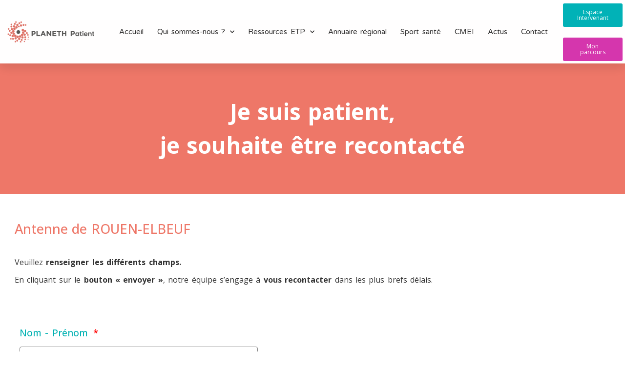

--- FILE ---
content_type: text/html; charset=UTF-8
request_url: https://www.planethpatient.fr/je-suis-patient-je-souhaite-etre-recontacte-rouen-elbeuf/
body_size: 22862
content:
<!doctype html>
<html lang="fr-FR">
<head>
	<meta charset="UTF-8">
	<meta name="viewport" content="width=device-width, initial-scale=1">
	<link rel="profile" href="https://gmpg.org/xfn/11">
	<meta name='robots' content='index, follow, max-image-preview:large, max-snippet:-1, max-video-preview:-1' />
	<style>img:is([sizes="auto" i], [sizes^="auto," i]) { contain-intrinsic-size: 3000px 1500px }</style>
	<meta name="dlm-version" content="5.1.6">
	<!-- This site is optimized with the Yoast SEO plugin v26.7 - https://yoast.com/wordpress/plugins/seo/ -->
	<title>Je suis patient, je souhaite être recontacté - Rouen-Elbeuf - PLANETH Patient</title>
	<meta name="description" content="Je suis patient atteint de maladie chronique, je souhaite être recontacté par la plateforme Normande d&#039;éducation thérapeutique." />
	<link rel="canonical" href="https://www.planethpatient.fr/je-suis-patient-je-souhaite-etre-recontacte-rouen-elbeuf/" />
	<meta property="og:locale" content="fr_FR" />
	<meta property="og:type" content="article" />
	<meta property="og:title" content="Je suis patient, je souhaite être recontacté - Rouen-Elbeuf - PLANETH Patient" />
	<meta property="og:description" content="Je suis patient atteint de maladie chronique, je souhaite être recontacté par la plateforme Normande d&#039;éducation thérapeutique." />
	<meta property="og:url" content="https://www.planethpatient.fr/je-suis-patient-je-souhaite-etre-recontacte-rouen-elbeuf/" />
	<meta property="og:site_name" content="PLANETH Patient" />
	<meta property="article:modified_time" content="2022-11-04T11:03:56+00:00" />
	<meta property="og:image" content="https://www.planethpatient.fr/wp-content/uploads/2021/10/CARTE-ROUEN-scaled.jpg" />
	<meta property="og:image:width" content="2560" />
	<meta property="og:image:height" content="1951" />
	<meta property="og:image:type" content="image/jpeg" />
	<meta name="twitter:card" content="summary_large_image" />
	<meta name="twitter:label1" content="Durée de lecture estimée" />
	<meta name="twitter:data1" content="1 minute" />
	<script type="application/ld+json" class="yoast-schema-graph">{"@context":"https://schema.org","@graph":[{"@type":"WebPage","@id":"https://www.planethpatient.fr/je-suis-patient-je-souhaite-etre-recontacte-rouen-elbeuf/","url":"https://www.planethpatient.fr/je-suis-patient-je-souhaite-etre-recontacte-rouen-elbeuf/","name":"Je suis patient, je souhaite être recontacté - Rouen-Elbeuf - PLANETH Patient","isPartOf":{"@id":"https://www.planethpatient.fr/#website"},"primaryImageOfPage":{"@id":"https://www.planethpatient.fr/je-suis-patient-je-souhaite-etre-recontacte-rouen-elbeuf/#primaryimage"},"image":{"@id":"https://www.planethpatient.fr/je-suis-patient-je-souhaite-etre-recontacte-rouen-elbeuf/#primaryimage"},"thumbnailUrl":"https://www.planethpatient.fr/wp-content/uploads/2021/10/CARTE-ROUEN-scaled.jpg","datePublished":"2021-10-12T15:09:14+00:00","dateModified":"2022-11-04T11:03:56+00:00","description":"Je suis patient atteint de maladie chronique, je souhaite être recontacté par la plateforme Normande d'éducation thérapeutique.","breadcrumb":{"@id":"https://www.planethpatient.fr/je-suis-patient-je-souhaite-etre-recontacte-rouen-elbeuf/#breadcrumb"},"inLanguage":"fr-FR","potentialAction":[{"@type":"ReadAction","target":["https://www.planethpatient.fr/je-suis-patient-je-souhaite-etre-recontacte-rouen-elbeuf/"]}]},{"@type":"ImageObject","inLanguage":"fr-FR","@id":"https://www.planethpatient.fr/je-suis-patient-je-souhaite-etre-recontacte-rouen-elbeuf/#primaryimage","url":"https://www.planethpatient.fr/wp-content/uploads/2021/10/CARTE-ROUEN-scaled.jpg","contentUrl":"https://www.planethpatient.fr/wp-content/uploads/2021/10/CARTE-ROUEN-scaled.jpg","width":2560,"height":1951},{"@type":"BreadcrumbList","@id":"https://www.planethpatient.fr/je-suis-patient-je-souhaite-etre-recontacte-rouen-elbeuf/#breadcrumb","itemListElement":[{"@type":"ListItem","position":1,"name":"Home","item":"https://www.planethpatient.fr/"},{"@type":"ListItem","position":2,"name":"Je suis patient, je souhaite être recontacté &#8211; Rouen-Elbeuf"}]},{"@type":"WebSite","@id":"https://www.planethpatient.fr/#website","url":"https://www.planethpatient.fr/","name":"PLANETH Patient","description":"Plateforme Normande d&#039;Éducation Thérapeutique du Patient","publisher":{"@id":"https://www.planethpatient.fr/#organization"},"potentialAction":[{"@type":"SearchAction","target":{"@type":"EntryPoint","urlTemplate":"https://www.planethpatient.fr/?s={search_term_string}"},"query-input":{"@type":"PropertyValueSpecification","valueRequired":true,"valueName":"search_term_string"}}],"inLanguage":"fr-FR"},{"@type":"Organization","@id":"https://www.planethpatient.fr/#organization","name":"PLANETH Patient","url":"https://www.planethpatient.fr/","logo":{"@type":"ImageObject","inLanguage":"fr-FR","@id":"https://www.planethpatient.fr/#/schema/logo/image/","url":"https://www.planethpatient.fr/wp-content/uploads/2020/05/favicon.png","contentUrl":"https://www.planethpatient.fr/wp-content/uploads/2020/05/favicon.png","width":500,"height":500,"caption":"PLANETH Patient"},"image":{"@id":"https://www.planethpatient.fr/#/schema/logo/image/"}}]}</script>
	<!-- / Yoast SEO plugin. -->


<link rel="alternate" type="application/rss+xml" title="PLANETH Patient &raquo; Flux" href="https://www.planethpatient.fr/feed/" />
<link rel="alternate" type="text/calendar" title="PLANETH Patient &raquo; Flux iCal" href="https://www.planethpatient.fr/events/?ical=1" />
<script>
window._wpemojiSettings = {"baseUrl":"https:\/\/s.w.org\/images\/core\/emoji\/16.0.1\/72x72\/","ext":".png","svgUrl":"https:\/\/s.w.org\/images\/core\/emoji\/16.0.1\/svg\/","svgExt":".svg","source":{"concatemoji":"https:\/\/www.planethpatient.fr\/wp-includes\/js\/wp-emoji-release.min.js?ver=6.8.3"}};
/*! This file is auto-generated */
!function(s,n){var o,i,e;function c(e){try{var t={supportTests:e,timestamp:(new Date).valueOf()};sessionStorage.setItem(o,JSON.stringify(t))}catch(e){}}function p(e,t,n){e.clearRect(0,0,e.canvas.width,e.canvas.height),e.fillText(t,0,0);var t=new Uint32Array(e.getImageData(0,0,e.canvas.width,e.canvas.height).data),a=(e.clearRect(0,0,e.canvas.width,e.canvas.height),e.fillText(n,0,0),new Uint32Array(e.getImageData(0,0,e.canvas.width,e.canvas.height).data));return t.every(function(e,t){return e===a[t]})}function u(e,t){e.clearRect(0,0,e.canvas.width,e.canvas.height),e.fillText(t,0,0);for(var n=e.getImageData(16,16,1,1),a=0;a<n.data.length;a++)if(0!==n.data[a])return!1;return!0}function f(e,t,n,a){switch(t){case"flag":return n(e,"\ud83c\udff3\ufe0f\u200d\u26a7\ufe0f","\ud83c\udff3\ufe0f\u200b\u26a7\ufe0f")?!1:!n(e,"\ud83c\udde8\ud83c\uddf6","\ud83c\udde8\u200b\ud83c\uddf6")&&!n(e,"\ud83c\udff4\udb40\udc67\udb40\udc62\udb40\udc65\udb40\udc6e\udb40\udc67\udb40\udc7f","\ud83c\udff4\u200b\udb40\udc67\u200b\udb40\udc62\u200b\udb40\udc65\u200b\udb40\udc6e\u200b\udb40\udc67\u200b\udb40\udc7f");case"emoji":return!a(e,"\ud83e\udedf")}return!1}function g(e,t,n,a){var r="undefined"!=typeof WorkerGlobalScope&&self instanceof WorkerGlobalScope?new OffscreenCanvas(300,150):s.createElement("canvas"),o=r.getContext("2d",{willReadFrequently:!0}),i=(o.textBaseline="top",o.font="600 32px Arial",{});return e.forEach(function(e){i[e]=t(o,e,n,a)}),i}function t(e){var t=s.createElement("script");t.src=e,t.defer=!0,s.head.appendChild(t)}"undefined"!=typeof Promise&&(o="wpEmojiSettingsSupports",i=["flag","emoji"],n.supports={everything:!0,everythingExceptFlag:!0},e=new Promise(function(e){s.addEventListener("DOMContentLoaded",e,{once:!0})}),new Promise(function(t){var n=function(){try{var e=JSON.parse(sessionStorage.getItem(o));if("object"==typeof e&&"number"==typeof e.timestamp&&(new Date).valueOf()<e.timestamp+604800&&"object"==typeof e.supportTests)return e.supportTests}catch(e){}return null}();if(!n){if("undefined"!=typeof Worker&&"undefined"!=typeof OffscreenCanvas&&"undefined"!=typeof URL&&URL.createObjectURL&&"undefined"!=typeof Blob)try{var e="postMessage("+g.toString()+"("+[JSON.stringify(i),f.toString(),p.toString(),u.toString()].join(",")+"));",a=new Blob([e],{type:"text/javascript"}),r=new Worker(URL.createObjectURL(a),{name:"wpTestEmojiSupports"});return void(r.onmessage=function(e){c(n=e.data),r.terminate(),t(n)})}catch(e){}c(n=g(i,f,p,u))}t(n)}).then(function(e){for(var t in e)n.supports[t]=e[t],n.supports.everything=n.supports.everything&&n.supports[t],"flag"!==t&&(n.supports.everythingExceptFlag=n.supports.everythingExceptFlag&&n.supports[t]);n.supports.everythingExceptFlag=n.supports.everythingExceptFlag&&!n.supports.flag,n.DOMReady=!1,n.readyCallback=function(){n.DOMReady=!0}}).then(function(){return e}).then(function(){var e;n.supports.everything||(n.readyCallback(),(e=n.source||{}).concatemoji?t(e.concatemoji):e.wpemoji&&e.twemoji&&(t(e.twemoji),t(e.wpemoji)))}))}((window,document),window._wpemojiSettings);
</script>
<style id='wp-emoji-styles-inline-css'>

	img.wp-smiley, img.emoji {
		display: inline !important;
		border: none !important;
		box-shadow: none !important;
		height: 1em !important;
		width: 1em !important;
		margin: 0 0.07em !important;
		vertical-align: -0.1em !important;
		background: none !important;
		padding: 0 !important;
	}
</style>
<link rel='stylesheet' id='directorist-account-button-style-css' href='https://www.planethpatient.fr/wp-content/plugins/directorist/blocks/build/account-button/style-index.css?ver=1.0.0' media='all' />
<style id='directorist-search-modal-style-inline-css'>
/*!***********************************************************************************************************************************************************************************************************************************************************************************************************************!*\
  !*** css ../node_modules/@wordpress/scripts/node_modules/css-loader/dist/cjs.js??ruleSet[1].rules[4].use[1]!../node_modules/@wordpress/scripts/node_modules/postcss-loader/dist/cjs.js??ruleSet[1].rules[4].use[2]!../node_modules/sass-loader/dist/cjs.js??ruleSet[1].rules[4].use[3]!./src/search-modal/style.scss ***!
  \***********************************************************************************************************************************************************************************************************************************************************************************************************************/
/* BEM Element and Modifier */
.dspb-container, .dspb-container-fluid {
  width: 100%;
  padding-right: var(--bs-gutter-x, 0.75rem);
  padding-left: var(--bs-gutter-x, 0.75rem);
  margin-right: auto;
  margin-left: auto;
}

@media (min-width: 576px) {
  .dspb-container, .dspb-container-sm {
    max-width: 540px;
  }
}
@media (min-width: 768px) {
  .dspb-container, .dspb-container-md, .dspb-container-sm {
    max-width: 720px;
  }
}
@media (min-width: 992px) {
  .dspb-container, .dspb-container-lg, .dspb-container-md, .dspb-container-sm {
    max-width: 960px;
  }
}
@media (min-width: 1200px) {
  .dspb-container, .dspb-container-lg, .dspb-container-md, .dspb-container-sm, .dspb-container-xl {
    max-width: 1140px;
  }
}
@media (min-width: 1400px) {
  .dspb-container, .dspb-container-lg, .dspb-container-md, .dspb-container-sm, .dspb-container-xl, .dspb-container-xxl {
    max-width: 1320px;
  }
}
.dspb-row {
  --bs-gutter-x: 1.5rem;
  --bs-gutter-y: 0;
  display: -webkit-box;
  display: -webkit-flex;
  display: -ms-flexbox;
  display: flex;
  -webkit-flex-wrap: wrap;
      -ms-flex-wrap: wrap;
          flex-wrap: wrap;
  margin-top: calc(var(--bs-gutter-y) * -1);
  margin-right: calc(var(--bs-gutter-x) * -0.5);
  margin-left: calc(var(--bs-gutter-x) * -0.5);
}

.dspb-row > * {
  width: 100%;
}

/* Header Search Popup */
.directorist-search-popup-block {
  display: -webkit-inline-box;
  display: -webkit-inline-flex;
  display: -ms-inline-flexbox;
  display: inline-flex;
  -webkit-box-align: center;
  -webkit-align-items: center;
      -ms-flex-align: center;
          align-items: center;
}
.directorist-search-popup-block__popup:not(.responsive-true) {
  position: fixed;
  top: 0;
  left: 0;
  width: 100%;
  height: auto;
  -webkit-transition: all 0.3s ease-in-out;
  transition: all 0.3s ease-in-out;
  -webkit-transform: translate(0, -50%) scaleY(0);
          transform: translate(0, -50%) scaleY(0);
  opacity: 0;
  visibility: hidden;
  z-index: 1031;
  background-color: var(--directorist-color-white);
  -webkit-box-shadow: 0 5px 10px rgba(143, 142, 159, 0.1);
          box-shadow: 0 5px 10px rgba(143, 142, 159, 0.1);
}
.directorist-search-popup-block__popup:not(.responsive-true).show {
  -webkit-transform: translate(0, 0) scaleY(1);
          transform: translate(0, 0) scaleY(1);
  opacity: 1;
  visibility: visible;
}
@media only screen and (max-width: 575px) {
  .directorist-search-popup-block__popup.responsive-true .directorist-search-form-action__modal {
    display: none;
  }
}
.directorist-search-popup-block__form {
  max-height: 400px;
  overflow-y: auto;
  overflow-x: hidden;
  display: -webkit-box;
  display: -webkit-flex;
  display: -ms-flexbox;
  display: flex;
  padding: 30px;
  margin-bottom: 30px;
  scrollbar-width: thin;
  scrollbar-color: var(--directorist-color-border) var(--directorist-color-white);
}
@media only screen and (max-width: 767px) {
  .directorist-search-popup-block__form {
    padding: 30px 0 0;
  }
}
@media only screen and (max-width: 575px) {
  .directorist-search-popup-block__form {
    padding: 30px 30px 0 6px;
  }
}
.directorist-search-popup-block__form::-webkit-scrollbar {
  width: 11px;
}
.directorist-search-popup-block__form::-webkit-scrollbar-track {
  background: var(--directorist-color-white);
}
.directorist-search-popup-block__form::-webkit-scrollbar-thumb {
  background-color: var(--directorist-color-border);
  border-radius: 6px;
  border: 3px solid var(--directorist-color-white);
}
.directorist-search-popup-block__form-close {
  position: fixed;
  top: 35px;
  right: 50px;
  border: none;
  opacity: 1;
  cursor: pointer;
  -webkit-transition: 0.3s ease-in-out;
  transition: 0.3s ease-in-out;
  z-index: 99999;
  line-height: 0.8;
  display: -webkit-box;
  display: -webkit-flex;
  display: -ms-flexbox;
  display: flex;
  -webkit-box-align: center;
  -webkit-align-items: center;
      -ms-flex-align: center;
          align-items: center;
  -webkit-box-pack: center;
  -webkit-justify-content: center;
      -ms-flex-pack: center;
          justify-content: center;
  width: 30px;
  height: 30px;
  border-radius: 50%;
  background-color: rgba(var(--directorist-color-danger-rgb), 0.15);
  -webkit-transition: 0.2s ease-in-out;
  transition: 0.2s ease-in-out;
}
.directorist-search-popup-block__form-close .directorist-icon-mask:after {
  background-color: var(--directorist-color-danger);
}
@media only screen and (max-width: 767px) {
  .directorist-search-popup-block__form-close {
    top: 50px;
    right: 15px;
  }
}
@media only screen and (max-width: 575px) {
  .directorist-search-popup-block__form-close {
    display: none;
  }
}
.directorist-search-popup-block__overlay {
  position: fixed;
  top: 0;
  left: 0;
  width: 100%;
  height: 0;
  background-color: rgba(var(--directorist-color-dark-rgb), 0.2);
  -webkit-transition: 0.3s;
  transition: 0.3s;
  opacity: 0;
  z-index: -1;
}
.directorist-search-popup-block__overlay.show {
  height: 100%;
  opacity: 1;
  visibility: visible;
  z-index: 1030;
  overflow-y: hidden;
}
.directorist-search-popup-block-hidden {
  overflow: hidden;
}
.directorist-search-popup-block__button {
  cursor: pointer;
  display: -webkit-inline-box;
  display: -webkit-inline-flex;
  display: -ms-inline-flexbox;
  display: inline-flex;
  -webkit-box-align: center;
  -webkit-align-items: center;
      -ms-flex-align: center;
          align-items: center;
  gap: 6px;
}
@media only screen and (max-width: 600px) {
  .directorist-search-popup-block__button {
    width: 40px;
    height: 40px;
    -webkit-box-pack: center;
    -webkit-justify-content: center;
        -ms-flex-pack: center;
            justify-content: center;
    border: 1px solid var(--directorist-color-border);
    border-radius: 50%;
  }
  .directorist-search-popup-block__button:hover .directorist-icon-mask:after {
    background-color: currentColor;
  }
}
.directorist-search-popup-block__button .directorist-icon-mask:after {
  background-color: var(--directorist-color-gray);
}
.directorist-search-popup-block .directorist-search-contents {
  padding: 65px 0 10px;
  width: 100%;
}
@media only screen and (max-width: 575px) {
  .directorist-search-popup-block .directorist-search-contents {
    padding: 0;
  }
}

@media only screen and (min-width: 783.99px) {
  .admin-bar .dspb-search__popup {
    top: 32px;
  }
}
@media only screen and (max-width: 782.99px) {
  .admin-bar .dspb-search__popup {
    top: 46px;
  }
}

.wp-block-button__link {
  cursor: pointer;
  display: inline-block;
  text-align: center;
  word-break: break-word;
  -webkit-box-sizing: border-box;
          box-sizing: border-box;
}
.wp-block-button__link.aligncenter {
  text-align: center;
}
.wp-block-button__link.alignright {
  /*rtl:ignore*/
  text-align: right;
}

:where(.wp-block-button__link) {
  -webkit-box-shadow: none;
          box-shadow: none;
  text-decoration: none;
  border-radius: 9999px;
  padding: calc(0.667em + 2px) calc(1.333em + 2px);
}

.wp-block-directorist-account-block-directorist-account-block[style*=text-decoration] .wp-block-button__link {
  text-decoration: inherit;
}

.wp-block-directorist-account-block-directorist-account-block.has-custom-width {
  max-width: none;
}
.wp-block-directorist-account-block-directorist-account-block.has-custom-width .wp-block-button__link {
  width: 100%;
}
.wp-block-directorist-account-block-directorist-account-block.has-custom-font-size .wp-block-button__link {
  font-size: inherit;
}
.wp-block-directorist-account-block-directorist-account-block.wp-block-button__width-25 {
  width: calc(25% - var(--wp--style--block-gap, 0.5em) * 0.75);
}
.wp-block-directorist-account-block-directorist-account-block.wp-block-button__width-50 {
  width: calc(50% - var(--wp--style--block-gap, 0.5em) * 0.5);
}
.wp-block-directorist-account-block-directorist-account-block.wp-block-button__width-75 {
  width: calc(75% - var(--wp--style--block-gap, 0.5em) * 0.25);
}
.wp-block-directorist-account-block-directorist-account-block.wp-block-button__width-100 {
  width: 100%;
  -webkit-flex-basis: 100%;
      -ms-flex-preferred-size: 100%;
          flex-basis: 100%;
}

.wp-block-directorist-account-block-directorist-account-block.is-style-squared,
.wp-block-directorist-account-block-directorist-account-block__link.wp-block-directorist-account-block-directorist-account-block.is-style-squared {
  border-radius: 0;
}

.wp-block-directorist-account-block-directorist-account-block.no-border-radius,
.wp-block-button__link.no-border-radius {
  border-radius: 0 !important;
}

:root :where(.wp-block-directorist-account-block-directorist-account-block.is-style-outline > .wp-block-button__link),
:root :where(.wp-block-directorist-account-block-directorist-account-block .wp-block-button__link.is-style-outline) {
  border: 2px solid currentColor;
  padding: 0.667em 1.333em;
}
:root :where(.wp-block-directorist-account-block-directorist-account-block.is-style-outline > .wp-block-button__link:not(.has-text-color)),
:root :where(.wp-block-directorist-account-block-directorist-account-block .wp-block-button__link.is-style-outline:not(.has-text-color)) {
  color: currentColor;
}
:root :where(.wp-block-directorist-account-block-directorist-account-block.is-style-outline > .wp-block-button__link:not(.has-background)),
:root :where(.wp-block-directorist-account-block-directorist-account-block .wp-block-button__link.is-style-outline:not(.has-background)) {
  background-color: transparent;
  background-image: none;
}

/*# sourceMappingURL=style-index.css.map*/
</style>
<link rel='stylesheet' id='directorist-openstreet-map-leaflet-css' href='https://www.planethpatient.fr/wp-content/plugins/directorist/assets/vendor-css/openstreet-map/leaflet.css?ver=1768526202' media='all' />
<link rel='stylesheet' id='directorist-openstreet-map-openstreet-css' href='https://www.planethpatient.fr/wp-content/plugins/directorist/assets/vendor-css/openstreet-map/openstreet.css?ver=1768526202' media='all' />
<link rel='stylesheet' id='directorist-select2-style-css' href='https://www.planethpatient.fr/wp-content/plugins/directorist/assets/vendor-css/select2.css?ver=1768526202' media='all' />
<link rel='stylesheet' id='directorist-ez-media-uploader-style-css' href='https://www.planethpatient.fr/wp-content/plugins/directorist/assets/vendor-css/ez-media-uploader.css?ver=1768526202' media='all' />
<link rel='stylesheet' id='directorist-swiper-style-css' href='https://www.planethpatient.fr/wp-content/plugins/directorist/assets/vendor-css/swiper.css?ver=1768526202' media='all' />
<link rel='stylesheet' id='directorist-sweetalert-style-css' href='https://www.planethpatient.fr/wp-content/plugins/directorist/assets/vendor-css/sweetalert.css?ver=1768526202' media='all' />
<link rel='stylesheet' id='directorist-main-style-css' href='https://www.planethpatient.fr/wp-content/plugins/directorist/assets/css/public-main.css?ver=1768526202' media='all' />
<style id='directorist-main-style-inline-css'>
:root{--directorist-color-primary:#000;--directorist-color-primary-rgb:0,0,0;--directorist-color-secondary:#F2F3F5;--directorist-color-secondary-rgb:242,243,245;--directorist-color-dark:#000;--directorist-color-dark-rgb:0,0,0;--directorist-color-success:#28A800;--directorist-color-success-rgb:40,168,0;--directorist-color-info:#2c99ff;--directorist-color-info-rgb:44,153,255;--directorist-color-warning:#f28100;--directorist-color-warning-rgb:242,129,0;--directorist-color-danger:#f80718;--directorist-color-danger-rgb:248,7,24;--directorist-color-white:#fff;--directorist-color-white-rgb:255,255,255;--directorist-color-body:#404040;--directorist-color-gray:#bcbcbc;--directorist-color-gray-rgb:188,188,188;--directorist-color-gray-hover:#BCBCBC;--directorist-color-light:#ededed;--directorist-color-light-hover:#fff;--directorist-color-light-gray:#808080;--directorist-color-light-gray-rgb:237,237,237;--directorist-color-deep-gray:#808080;--directorist-color-bg-gray:#f4f4f4;--directorist-color-bg-light-gray:#F4F5F6;--directorist-color-bg-light:#EDEDED;--directorist-color-placeholder:#6c757d;--directorist-color-overlay:rgba(var(--directorist-color-dark-rgb),.5);--directorist-color-overlay-normal:rgba(var(--directorist-color-dark-rgb),.2);--directorist-color-border:#e9e9e9;--directorist-color-border-light:#f5f5f5;--directorist-color-border-gray:#d9d9d9;--directorist-box-shadow:0 4px 6px rgba(0,0,0,.04);--directorist-box-shadow-sm:0 2px 5px rgba(0,0,0,.05);--directorist-color-open-badge:#32cc6f;--directorist-color-closed-badge:#e23636;--directorist-color-featured-badge:#fa8b0c;--directorist-color-popular-badge:#f51957;--directorist-color-new-badge:#122069;--directorist-color-marker-shape:#444752;--directorist-color-marker-icon:#fff;--directorist-color-marker-shape-rgb:68,71,82;--directorist-fw-regular:400;--directorist-fw-medium:500;--directorist-fw-semiBold:600;--directorist-fw-bold:700;--directorist-border-radius-xs:8px;--directorist-border-radius-sm:10px;--directorist-border-radius-md:12px;--directorist-border-radius-lg:16px;--directorist-color-btn:var(--directorist-color-primary);--directorist-color-btn-hover:rgba(var(--directorist-color-primary-rgb),.80);--directorist-color-btn-border:var(--directorist-color-primary);--directorist-color-btn-primary:#fff;--directorist-color-btn-primary-rgb:0,0,0;--directorist-color-btn-primary-bg:#000;--directorist-color-btn-primary-border:#000;--directorist-color-btn-secondary:#000;--directorist-color-btn-secondary-rgb:0,0,0;--directorist-color-btn-secondary-bg:#f2f3f5;--directorist-color-btn-secondary-border:#f2f3f5;--directorist-color-star:var(--directorist-color-warning);--gallery-crop-width:740px;--gallery-crop-height:580px}.pricing .price_action .price_action--btn,#directorist.atbd_wrapper .btn-primary,.default-ad-search .submit_btn .btn-default,.atbd_content_active #directorist.atbd_wrapper.dashboard_area .user_pro_img_area .user_img .choose_btn #upload_pro_pic,#directorist.atbd_wrapper .at-modal .at-modal-close,.atbdp_login_form_shortcode #loginform p input[type=submit],.atbd_manage_fees_wrapper .table tr .action p .btn-block,#directorist.atbd_wrapper #atbdp-checkout-form #atbdp_checkout_submit_btn,#directorist.atbd_wrapper .ezmu__btn,.default-ad-search .submit_btn .btn-primary,.directorist-content-active .widget.atbd_widget .directorist .btn,.directorist-btn.directorist-btn-dark,.atbd-add-payment-method form .atbd-save-card,#bhCopyTime,#bhAddNew,.directorist-content-active .widget.atbd_widget .atbd_author_info_widget .btn{color:var(--directorist-color-white)}.pricing .price_action .price_action--btn:hover,#directorist.atbd_wrapper .btn-primary:hover,.default-ad-search .submit_btn .btn-default:hover,.atbd_content_active #directorist.atbd_wrapper.dashboard_area .user_pro_img_area .user_img .choose_btn #upload_pro_pic:hover,#directorist.atbd_wrapper .at-modal .at-modal-close:hover,.atbdp_login_form_shortcode #loginform p input[type=submit]:hover,.atbd_manage_fees_wrapper .table tr .action p .btn-block:hover,#directorist.atbd_wrapper #atbdp-checkout-form #atbdp_checkout_submit_btn:hover,#directorist.atbd_wrapper .ezmu__btn:hover,.default-ad-search .submit_btn .btn-primary:hover,.directorist-content-active .widget.atbd_widget .directorist .btn:hover,.directorist-btn.directorist-btn-dark:hover,.atbd-add-payment-method form .atbd-save-card:hover,#bhCopyTime:hover,#bhAddNew:hover,.bdb-select-hours .bdb-remove:hover,.directorist-content-active .widget.atbd_widget .atbd_author_info_widget .btn:hover{color:var(--directorist-color-white)}.pricing .price_action .price_action--btn,#directorist.atbd_wrapper .btn-primary,.default-ad-search .submit_btn .btn-default,.atbd_content_active #directorist.atbd_wrapper.dashboard_area .user_pro_img_area .user_img .choose_btn #upload_pro_pic,#directorist.atbd_wrapper .at-modal .at-modal-close,.atbdp_login_form_shortcode #loginform p input[type=submit],.atbd_manage_fees_wrapper .table tr .action p .btn-block,#directorist.atbd_wrapper .ezmu__btn,.default-ad-search .submit_btn .btn-primary .directorist-content-active .widget.atbd_widget .directorist .btn,.directorist-btn.directorist-btn-dark,.atbd-add-payment-method form .atbd-save-card,#bhCopyTime,#bhAddNew,.bdb-select-hours .bdb-remove,.directorist-content-active .widget.atbd_widget .atbd_author_info_widget .btn{background:var(--directorist-color-btn-primary-bg)}.pricing .price_action .price_action--btn:hover,#directorist.atbd_wrapper .btn-primary:hover,#directorist.atbd_wrapper .at-modal .at-modal-close:hover,.default-ad-search .submit_btn .btn-default:hover,.atbd_content_active #directorist.atbd_wrapper.dashboard_area .user_pro_img_area .user_img .choose_btn #upload_pro_pic:hover,.atbdp_login_form_shortcode #loginform p input[type=submit]:hover,#directorist.atbd_wrapper .ezmu__btn:hover,.default-ad-search .submit_btn .btn-primary:hover,.directorist-content-active .widget.atbd_widget .directorist .btn:hover,.directorist-btn.directorist-btn-dark:hover,.atbd-add-payment-method form .atbd-save-card:hover,#bhCopyTime:hover,#bhAddNew:hover,.bdb-select-hours .bdb-remove:hover,.directorist-content-active .widget.atbd_widget .atbd_author_info_widget .btn:hover{background:var(--directorist-color-btn-hover)}#directorist.atbd_wrapper .btn-primary,.default-ad-search .submit_btn .btn-default,.atbdp_login_form_shortcode #loginform p input[type=submit],.default-ad-search .submit_btn .btn-primary,.directorist-content-active .widget.atbd_widget .directorist .btn,.atbd-add-payment-method form .atbd-save-card,.directorist-content-active .widget.atbd_widget .atbd_author_info_widget .btn{border-color:var(--directorist-color-btn-border)}#directorist.atbd_wrapper .btn-primary:hover,.default-ad-search .submit_btn .btn-default:hover,.atbdp_login_form_shortcode #loginform p input[type=submit]:hover,.default-ad-search .submit_btn .btn-primary:hover,.directorist-content-active .widget.atbd_widget .directorist .btn:hover,.atbd-add-payment-method form .atbd-save-card:hover,.directorist-content-active .widget.atbd_widget .atbd_author_info_widget .btn:hover{border-color:var(--directorist-color-primary)}.ads-advanced .price-frequency .pf-btn input:checked+span,.atbdpr-range .ui-slider-horizontal .ui-slider-range,.custom-control .custom-control-input:checked~.check--select,#directorist.atbd_wrapper .pagination .nav-links .current,.atbd_director_social_wrap a,.widget.atbd_widget[id^=bd] .atbd_author_info_widget .directorist-author-social li a,.widget.atbd_widget[id^=dcl] .atbd_author_info_widget .directorist-author-social li a,.atbd_content_active #directorist.atbd_wrapper .widget.atbd_widget .atbdp.atbdp-widget-tags ul li a:hover{background:var(--directorist-color-primary)!important}.ads-advanced .price-frequency .pf-btn input:checked+span,.directorist-content-active .directorist-type-nav__list .directorist-type-nav__list__current .directorist-type-nav__link,.atbdpr-range .ui-slider-horizontal .ui-slider-handle,.custom-control .custom-control-input:checked~.check--select,.custom-control .custom-control-input:checked~.radio--select,#atpp-plan-change-modal .atm-contents-inner .dcl_pricing_plan input:checked+label:before,#dwpp-plan-renew-modal .atm-contents-inner .dcl_pricing_plan input:checked+label:before{border-color:var(--directorist-color-primary)}.atbd_map_shape{background:var(--directorist-color-marker-shape)!important}.map-icon-label i,.atbd_map_shape>span{color:var(--directorist-color-marker-icon)!important}
:root{--directorist-color-primary:#000;--directorist-color-primary-rgb:0,0,0;--directorist-color-secondary:#F2F3F5;--directorist-color-secondary-rgb:242,243,245;--directorist-color-dark:#000;--directorist-color-dark-rgb:0,0,0;--directorist-color-success:#28A800;--directorist-color-success-rgb:40,168,0;--directorist-color-info:#2c99ff;--directorist-color-info-rgb:44,153,255;--directorist-color-warning:#f28100;--directorist-color-warning-rgb:242,129,0;--directorist-color-danger:#f80718;--directorist-color-danger-rgb:248,7,24;--directorist-color-white:#fff;--directorist-color-white-rgb:255,255,255;--directorist-color-body:#404040;--directorist-color-gray:#bcbcbc;--directorist-color-gray-rgb:188,188,188;--directorist-color-gray-hover:#BCBCBC;--directorist-color-light:#ededed;--directorist-color-light-hover:#fff;--directorist-color-light-gray:#808080;--directorist-color-light-gray-rgb:237,237,237;--directorist-color-deep-gray:#808080;--directorist-color-bg-gray:#f4f4f4;--directorist-color-bg-light-gray:#F4F5F6;--directorist-color-bg-light:#EDEDED;--directorist-color-placeholder:#6c757d;--directorist-color-overlay:rgba(var(--directorist-color-dark-rgb),.5);--directorist-color-overlay-normal:rgba(var(--directorist-color-dark-rgb),.2);--directorist-color-border:#e9e9e9;--directorist-color-border-light:#f5f5f5;--directorist-color-border-gray:#d9d9d9;--directorist-box-shadow:0 4px 6px rgba(0,0,0,.04);--directorist-box-shadow-sm:0 2px 5px rgba(0,0,0,.05);--directorist-color-open-badge:#32cc6f;--directorist-color-closed-badge:#e23636;--directorist-color-featured-badge:#fa8b0c;--directorist-color-popular-badge:#f51957;--directorist-color-new-badge:#122069;--directorist-color-marker-shape:#444752;--directorist-color-marker-icon:#fff;--directorist-color-marker-shape-rgb:68,71,82;--directorist-fw-regular:400;--directorist-fw-medium:500;--directorist-fw-semiBold:600;--directorist-fw-bold:700;--directorist-border-radius-xs:8px;--directorist-border-radius-sm:10px;--directorist-border-radius-md:12px;--directorist-border-radius-lg:16px;--directorist-color-btn:var(--directorist-color-primary);--directorist-color-btn-hover:rgba(var(--directorist-color-primary-rgb),.80);--directorist-color-btn-border:var(--directorist-color-primary);--directorist-color-btn-primary:#fff;--directorist-color-btn-primary-rgb:0,0,0;--directorist-color-btn-primary-bg:#000;--directorist-color-btn-primary-border:#000;--directorist-color-btn-secondary:#000;--directorist-color-btn-secondary-rgb:0,0,0;--directorist-color-btn-secondary-bg:#f2f3f5;--directorist-color-btn-secondary-border:#f2f3f5;--directorist-color-star:var(--directorist-color-warning);--gallery-crop-width:740px;--gallery-crop-height:580px}.pricing .price_action .price_action--btn,#directorist.atbd_wrapper .btn-primary,.default-ad-search .submit_btn .btn-default,.atbd_content_active #directorist.atbd_wrapper.dashboard_area .user_pro_img_area .user_img .choose_btn #upload_pro_pic,#directorist.atbd_wrapper .at-modal .at-modal-close,.atbdp_login_form_shortcode #loginform p input[type=submit],.atbd_manage_fees_wrapper .table tr .action p .btn-block,#directorist.atbd_wrapper #atbdp-checkout-form #atbdp_checkout_submit_btn,#directorist.atbd_wrapper .ezmu__btn,.default-ad-search .submit_btn .btn-primary,.directorist-content-active .widget.atbd_widget .directorist .btn,.directorist-btn.directorist-btn-dark,.atbd-add-payment-method form .atbd-save-card,#bhCopyTime,#bhAddNew,.directorist-content-active .widget.atbd_widget .atbd_author_info_widget .btn{color:var(--directorist-color-white)}.pricing .price_action .price_action--btn:hover,#directorist.atbd_wrapper .btn-primary:hover,.default-ad-search .submit_btn .btn-default:hover,.atbd_content_active #directorist.atbd_wrapper.dashboard_area .user_pro_img_area .user_img .choose_btn #upload_pro_pic:hover,#directorist.atbd_wrapper .at-modal .at-modal-close:hover,.atbdp_login_form_shortcode #loginform p input[type=submit]:hover,.atbd_manage_fees_wrapper .table tr .action p .btn-block:hover,#directorist.atbd_wrapper #atbdp-checkout-form #atbdp_checkout_submit_btn:hover,#directorist.atbd_wrapper .ezmu__btn:hover,.default-ad-search .submit_btn .btn-primary:hover,.directorist-content-active .widget.atbd_widget .directorist .btn:hover,.directorist-btn.directorist-btn-dark:hover,.atbd-add-payment-method form .atbd-save-card:hover,#bhCopyTime:hover,#bhAddNew:hover,.bdb-select-hours .bdb-remove:hover,.directorist-content-active .widget.atbd_widget .atbd_author_info_widget .btn:hover{color:var(--directorist-color-white)}.pricing .price_action .price_action--btn,#directorist.atbd_wrapper .btn-primary,.default-ad-search .submit_btn .btn-default,.atbd_content_active #directorist.atbd_wrapper.dashboard_area .user_pro_img_area .user_img .choose_btn #upload_pro_pic,#directorist.atbd_wrapper .at-modal .at-modal-close,.atbdp_login_form_shortcode #loginform p input[type=submit],.atbd_manage_fees_wrapper .table tr .action p .btn-block,#directorist.atbd_wrapper .ezmu__btn,.default-ad-search .submit_btn .btn-primary .directorist-content-active .widget.atbd_widget .directorist .btn,.directorist-btn.directorist-btn-dark,.atbd-add-payment-method form .atbd-save-card,#bhCopyTime,#bhAddNew,.bdb-select-hours .bdb-remove,.directorist-content-active .widget.atbd_widget .atbd_author_info_widget .btn{background:var(--directorist-color-btn-primary-bg)}.pricing .price_action .price_action--btn:hover,#directorist.atbd_wrapper .btn-primary:hover,#directorist.atbd_wrapper .at-modal .at-modal-close:hover,.default-ad-search .submit_btn .btn-default:hover,.atbd_content_active #directorist.atbd_wrapper.dashboard_area .user_pro_img_area .user_img .choose_btn #upload_pro_pic:hover,.atbdp_login_form_shortcode #loginform p input[type=submit]:hover,#directorist.atbd_wrapper .ezmu__btn:hover,.default-ad-search .submit_btn .btn-primary:hover,.directorist-content-active .widget.atbd_widget .directorist .btn:hover,.directorist-btn.directorist-btn-dark:hover,.atbd-add-payment-method form .atbd-save-card:hover,#bhCopyTime:hover,#bhAddNew:hover,.bdb-select-hours .bdb-remove:hover,.directorist-content-active .widget.atbd_widget .atbd_author_info_widget .btn:hover{background:var(--directorist-color-btn-hover)}#directorist.atbd_wrapper .btn-primary,.default-ad-search .submit_btn .btn-default,.atbdp_login_form_shortcode #loginform p input[type=submit],.default-ad-search .submit_btn .btn-primary,.directorist-content-active .widget.atbd_widget .directorist .btn,.atbd-add-payment-method form .atbd-save-card,.directorist-content-active .widget.atbd_widget .atbd_author_info_widget .btn{border-color:var(--directorist-color-btn-border)}#directorist.atbd_wrapper .btn-primary:hover,.default-ad-search .submit_btn .btn-default:hover,.atbdp_login_form_shortcode #loginform p input[type=submit]:hover,.default-ad-search .submit_btn .btn-primary:hover,.directorist-content-active .widget.atbd_widget .directorist .btn:hover,.atbd-add-payment-method form .atbd-save-card:hover,.directorist-content-active .widget.atbd_widget .atbd_author_info_widget .btn:hover{border-color:var(--directorist-color-primary)}.ads-advanced .price-frequency .pf-btn input:checked+span,.atbdpr-range .ui-slider-horizontal .ui-slider-range,.custom-control .custom-control-input:checked~.check--select,#directorist.atbd_wrapper .pagination .nav-links .current,.atbd_director_social_wrap a,.widget.atbd_widget[id^=bd] .atbd_author_info_widget .directorist-author-social li a,.widget.atbd_widget[id^=dcl] .atbd_author_info_widget .directorist-author-social li a,.atbd_content_active #directorist.atbd_wrapper .widget.atbd_widget .atbdp.atbdp-widget-tags ul li a:hover{background:var(--directorist-color-primary)!important}.ads-advanced .price-frequency .pf-btn input:checked+span,.directorist-content-active .directorist-type-nav__list .directorist-type-nav__list__current .directorist-type-nav__link,.atbdpr-range .ui-slider-horizontal .ui-slider-handle,.custom-control .custom-control-input:checked~.check--select,.custom-control .custom-control-input:checked~.radio--select,#atpp-plan-change-modal .atm-contents-inner .dcl_pricing_plan input:checked+label:before,#dwpp-plan-renew-modal .atm-contents-inner .dcl_pricing_plan input:checked+label:before{border-color:var(--directorist-color-primary)}.atbd_map_shape{background:var(--directorist-color-marker-shape)!important}.map-icon-label i,.atbd_map_shape>span{color:var(--directorist-color-marker-icon)!important}
:root{--directorist-color-primary:#000;--directorist-color-primary-rgb:0,0,0;--directorist-color-secondary:#F2F3F5;--directorist-color-secondary-rgb:242,243,245;--directorist-color-dark:#000;--directorist-color-dark-rgb:0,0,0;--directorist-color-success:#28A800;--directorist-color-success-rgb:40,168,0;--directorist-color-info:#2c99ff;--directorist-color-info-rgb:44,153,255;--directorist-color-warning:#f28100;--directorist-color-warning-rgb:242,129,0;--directorist-color-danger:#f80718;--directorist-color-danger-rgb:248,7,24;--directorist-color-white:#fff;--directorist-color-white-rgb:255,255,255;--directorist-color-body:#404040;--directorist-color-gray:#bcbcbc;--directorist-color-gray-rgb:188,188,188;--directorist-color-gray-hover:#BCBCBC;--directorist-color-light:#ededed;--directorist-color-light-hover:#fff;--directorist-color-light-gray:#808080;--directorist-color-light-gray-rgb:237,237,237;--directorist-color-deep-gray:#808080;--directorist-color-bg-gray:#f4f4f4;--directorist-color-bg-light-gray:#F4F5F6;--directorist-color-bg-light:#EDEDED;--directorist-color-placeholder:#6c757d;--directorist-color-overlay:rgba(var(--directorist-color-dark-rgb),.5);--directorist-color-overlay-normal:rgba(var(--directorist-color-dark-rgb),.2);--directorist-color-border:#e9e9e9;--directorist-color-border-light:#f5f5f5;--directorist-color-border-gray:#d9d9d9;--directorist-box-shadow:0 4px 6px rgba(0,0,0,.04);--directorist-box-shadow-sm:0 2px 5px rgba(0,0,0,.05);--directorist-color-open-badge:#32cc6f;--directorist-color-closed-badge:#e23636;--directorist-color-featured-badge:#fa8b0c;--directorist-color-popular-badge:#f51957;--directorist-color-new-badge:#122069;--directorist-color-marker-shape:#444752;--directorist-color-marker-icon:#fff;--directorist-color-marker-shape-rgb:68,71,82;--directorist-fw-regular:400;--directorist-fw-medium:500;--directorist-fw-semiBold:600;--directorist-fw-bold:700;--directorist-border-radius-xs:8px;--directorist-border-radius-sm:10px;--directorist-border-radius-md:12px;--directorist-border-radius-lg:16px;--directorist-color-btn:var(--directorist-color-primary);--directorist-color-btn-hover:rgba(var(--directorist-color-primary-rgb),.80);--directorist-color-btn-border:var(--directorist-color-primary);--directorist-color-btn-primary:#fff;--directorist-color-btn-primary-rgb:0,0,0;--directorist-color-btn-primary-bg:#000;--directorist-color-btn-primary-border:#000;--directorist-color-btn-secondary:#000;--directorist-color-btn-secondary-rgb:0,0,0;--directorist-color-btn-secondary-bg:#f2f3f5;--directorist-color-btn-secondary-border:#f2f3f5;--directorist-color-star:var(--directorist-color-warning);--gallery-crop-width:740px;--gallery-crop-height:580px}.pricing .price_action .price_action--btn,#directorist.atbd_wrapper .btn-primary,.default-ad-search .submit_btn .btn-default,.atbd_content_active #directorist.atbd_wrapper.dashboard_area .user_pro_img_area .user_img .choose_btn #upload_pro_pic,#directorist.atbd_wrapper .at-modal .at-modal-close,.atbdp_login_form_shortcode #loginform p input[type=submit],.atbd_manage_fees_wrapper .table tr .action p .btn-block,#directorist.atbd_wrapper #atbdp-checkout-form #atbdp_checkout_submit_btn,#directorist.atbd_wrapper .ezmu__btn,.default-ad-search .submit_btn .btn-primary,.directorist-content-active .widget.atbd_widget .directorist .btn,.directorist-btn.directorist-btn-dark,.atbd-add-payment-method form .atbd-save-card,#bhCopyTime,#bhAddNew,.directorist-content-active .widget.atbd_widget .atbd_author_info_widget .btn{color:var(--directorist-color-white)}.pricing .price_action .price_action--btn:hover,#directorist.atbd_wrapper .btn-primary:hover,.default-ad-search .submit_btn .btn-default:hover,.atbd_content_active #directorist.atbd_wrapper.dashboard_area .user_pro_img_area .user_img .choose_btn #upload_pro_pic:hover,#directorist.atbd_wrapper .at-modal .at-modal-close:hover,.atbdp_login_form_shortcode #loginform p input[type=submit]:hover,.atbd_manage_fees_wrapper .table tr .action p .btn-block:hover,#directorist.atbd_wrapper #atbdp-checkout-form #atbdp_checkout_submit_btn:hover,#directorist.atbd_wrapper .ezmu__btn:hover,.default-ad-search .submit_btn .btn-primary:hover,.directorist-content-active .widget.atbd_widget .directorist .btn:hover,.directorist-btn.directorist-btn-dark:hover,.atbd-add-payment-method form .atbd-save-card:hover,#bhCopyTime:hover,#bhAddNew:hover,.bdb-select-hours .bdb-remove:hover,.directorist-content-active .widget.atbd_widget .atbd_author_info_widget .btn:hover{color:var(--directorist-color-white)}.pricing .price_action .price_action--btn,#directorist.atbd_wrapper .btn-primary,.default-ad-search .submit_btn .btn-default,.atbd_content_active #directorist.atbd_wrapper.dashboard_area .user_pro_img_area .user_img .choose_btn #upload_pro_pic,#directorist.atbd_wrapper .at-modal .at-modal-close,.atbdp_login_form_shortcode #loginform p input[type=submit],.atbd_manage_fees_wrapper .table tr .action p .btn-block,#directorist.atbd_wrapper .ezmu__btn,.default-ad-search .submit_btn .btn-primary .directorist-content-active .widget.atbd_widget .directorist .btn,.directorist-btn.directorist-btn-dark,.atbd-add-payment-method form .atbd-save-card,#bhCopyTime,#bhAddNew,.bdb-select-hours .bdb-remove,.directorist-content-active .widget.atbd_widget .atbd_author_info_widget .btn{background:var(--directorist-color-btn-primary-bg)}.pricing .price_action .price_action--btn:hover,#directorist.atbd_wrapper .btn-primary:hover,#directorist.atbd_wrapper .at-modal .at-modal-close:hover,.default-ad-search .submit_btn .btn-default:hover,.atbd_content_active #directorist.atbd_wrapper.dashboard_area .user_pro_img_area .user_img .choose_btn #upload_pro_pic:hover,.atbdp_login_form_shortcode #loginform p input[type=submit]:hover,#directorist.atbd_wrapper .ezmu__btn:hover,.default-ad-search .submit_btn .btn-primary:hover,.directorist-content-active .widget.atbd_widget .directorist .btn:hover,.directorist-btn.directorist-btn-dark:hover,.atbd-add-payment-method form .atbd-save-card:hover,#bhCopyTime:hover,#bhAddNew:hover,.bdb-select-hours .bdb-remove:hover,.directorist-content-active .widget.atbd_widget .atbd_author_info_widget .btn:hover{background:var(--directorist-color-btn-hover)}#directorist.atbd_wrapper .btn-primary,.default-ad-search .submit_btn .btn-default,.atbdp_login_form_shortcode #loginform p input[type=submit],.default-ad-search .submit_btn .btn-primary,.directorist-content-active .widget.atbd_widget .directorist .btn,.atbd-add-payment-method form .atbd-save-card,.directorist-content-active .widget.atbd_widget .atbd_author_info_widget .btn{border-color:var(--directorist-color-btn-border)}#directorist.atbd_wrapper .btn-primary:hover,.default-ad-search .submit_btn .btn-default:hover,.atbdp_login_form_shortcode #loginform p input[type=submit]:hover,.default-ad-search .submit_btn .btn-primary:hover,.directorist-content-active .widget.atbd_widget .directorist .btn:hover,.atbd-add-payment-method form .atbd-save-card:hover,.directorist-content-active .widget.atbd_widget .atbd_author_info_widget .btn:hover{border-color:var(--directorist-color-primary)}.ads-advanced .price-frequency .pf-btn input:checked+span,.atbdpr-range .ui-slider-horizontal .ui-slider-range,.custom-control .custom-control-input:checked~.check--select,#directorist.atbd_wrapper .pagination .nav-links .current,.atbd_director_social_wrap a,.widget.atbd_widget[id^=bd] .atbd_author_info_widget .directorist-author-social li a,.widget.atbd_widget[id^=dcl] .atbd_author_info_widget .directorist-author-social li a,.atbd_content_active #directorist.atbd_wrapper .widget.atbd_widget .atbdp.atbdp-widget-tags ul li a:hover{background:var(--directorist-color-primary)!important}.ads-advanced .price-frequency .pf-btn input:checked+span,.directorist-content-active .directorist-type-nav__list .directorist-type-nav__list__current .directorist-type-nav__link,.atbdpr-range .ui-slider-horizontal .ui-slider-handle,.custom-control .custom-control-input:checked~.check--select,.custom-control .custom-control-input:checked~.radio--select,#atpp-plan-change-modal .atm-contents-inner .dcl_pricing_plan input:checked+label:before,#dwpp-plan-renew-modal .atm-contents-inner .dcl_pricing_plan input:checked+label:before{border-color:var(--directorist-color-primary)}.atbd_map_shape{background:var(--directorist-color-marker-shape)!important}.map-icon-label i,.atbd_map_shape>span{color:var(--directorist-color-marker-icon)!important}
</style>
<link rel='stylesheet' id='directorist-blocks-common-css' href='https://www.planethpatient.fr/wp-content/plugins/directorist/blocks/assets/index.css?ver=1' media='all' />
<style id='global-styles-inline-css'>
:root{--wp--preset--aspect-ratio--square: 1;--wp--preset--aspect-ratio--4-3: 4/3;--wp--preset--aspect-ratio--3-4: 3/4;--wp--preset--aspect-ratio--3-2: 3/2;--wp--preset--aspect-ratio--2-3: 2/3;--wp--preset--aspect-ratio--16-9: 16/9;--wp--preset--aspect-ratio--9-16: 9/16;--wp--preset--color--black: #000000;--wp--preset--color--cyan-bluish-gray: #abb8c3;--wp--preset--color--white: #ffffff;--wp--preset--color--pale-pink: #f78da7;--wp--preset--color--vivid-red: #cf2e2e;--wp--preset--color--luminous-vivid-orange: #ff6900;--wp--preset--color--luminous-vivid-amber: #fcb900;--wp--preset--color--light-green-cyan: #7bdcb5;--wp--preset--color--vivid-green-cyan: #00d084;--wp--preset--color--pale-cyan-blue: #8ed1fc;--wp--preset--color--vivid-cyan-blue: #0693e3;--wp--preset--color--vivid-purple: #9b51e0;--wp--preset--gradient--vivid-cyan-blue-to-vivid-purple: linear-gradient(135deg,rgba(6,147,227,1) 0%,rgb(155,81,224) 100%);--wp--preset--gradient--light-green-cyan-to-vivid-green-cyan: linear-gradient(135deg,rgb(122,220,180) 0%,rgb(0,208,130) 100%);--wp--preset--gradient--luminous-vivid-amber-to-luminous-vivid-orange: linear-gradient(135deg,rgba(252,185,0,1) 0%,rgba(255,105,0,1) 100%);--wp--preset--gradient--luminous-vivid-orange-to-vivid-red: linear-gradient(135deg,rgba(255,105,0,1) 0%,rgb(207,46,46) 100%);--wp--preset--gradient--very-light-gray-to-cyan-bluish-gray: linear-gradient(135deg,rgb(238,238,238) 0%,rgb(169,184,195) 100%);--wp--preset--gradient--cool-to-warm-spectrum: linear-gradient(135deg,rgb(74,234,220) 0%,rgb(151,120,209) 20%,rgb(207,42,186) 40%,rgb(238,44,130) 60%,rgb(251,105,98) 80%,rgb(254,248,76) 100%);--wp--preset--gradient--blush-light-purple: linear-gradient(135deg,rgb(255,206,236) 0%,rgb(152,150,240) 100%);--wp--preset--gradient--blush-bordeaux: linear-gradient(135deg,rgb(254,205,165) 0%,rgb(254,45,45) 50%,rgb(107,0,62) 100%);--wp--preset--gradient--luminous-dusk: linear-gradient(135deg,rgb(255,203,112) 0%,rgb(199,81,192) 50%,rgb(65,88,208) 100%);--wp--preset--gradient--pale-ocean: linear-gradient(135deg,rgb(255,245,203) 0%,rgb(182,227,212) 50%,rgb(51,167,181) 100%);--wp--preset--gradient--electric-grass: linear-gradient(135deg,rgb(202,248,128) 0%,rgb(113,206,126) 100%);--wp--preset--gradient--midnight: linear-gradient(135deg,rgb(2,3,129) 0%,rgb(40,116,252) 100%);--wp--preset--font-size--small: 13px;--wp--preset--font-size--medium: 20px;--wp--preset--font-size--large: 36px;--wp--preset--font-size--x-large: 42px;--wp--preset--spacing--20: 0.44rem;--wp--preset--spacing--30: 0.67rem;--wp--preset--spacing--40: 1rem;--wp--preset--spacing--50: 1.5rem;--wp--preset--spacing--60: 2.25rem;--wp--preset--spacing--70: 3.38rem;--wp--preset--spacing--80: 5.06rem;--wp--preset--shadow--natural: 6px 6px 9px rgba(0, 0, 0, 0.2);--wp--preset--shadow--deep: 12px 12px 50px rgba(0, 0, 0, 0.4);--wp--preset--shadow--sharp: 6px 6px 0px rgba(0, 0, 0, 0.2);--wp--preset--shadow--outlined: 6px 6px 0px -3px rgba(255, 255, 255, 1), 6px 6px rgba(0, 0, 0, 1);--wp--preset--shadow--crisp: 6px 6px 0px rgba(0, 0, 0, 1);}:root { --wp--style--global--content-size: 800px;--wp--style--global--wide-size: 1200px; }:where(body) { margin: 0; }.wp-site-blocks > .alignleft { float: left; margin-right: 2em; }.wp-site-blocks > .alignright { float: right; margin-left: 2em; }.wp-site-blocks > .aligncenter { justify-content: center; margin-left: auto; margin-right: auto; }:where(.wp-site-blocks) > * { margin-block-start: 24px; margin-block-end: 0; }:where(.wp-site-blocks) > :first-child { margin-block-start: 0; }:where(.wp-site-blocks) > :last-child { margin-block-end: 0; }:root { --wp--style--block-gap: 24px; }:root :where(.is-layout-flow) > :first-child{margin-block-start: 0;}:root :where(.is-layout-flow) > :last-child{margin-block-end: 0;}:root :where(.is-layout-flow) > *{margin-block-start: 24px;margin-block-end: 0;}:root :where(.is-layout-constrained) > :first-child{margin-block-start: 0;}:root :where(.is-layout-constrained) > :last-child{margin-block-end: 0;}:root :where(.is-layout-constrained) > *{margin-block-start: 24px;margin-block-end: 0;}:root :where(.is-layout-flex){gap: 24px;}:root :where(.is-layout-grid){gap: 24px;}.is-layout-flow > .alignleft{float: left;margin-inline-start: 0;margin-inline-end: 2em;}.is-layout-flow > .alignright{float: right;margin-inline-start: 2em;margin-inline-end: 0;}.is-layout-flow > .aligncenter{margin-left: auto !important;margin-right: auto !important;}.is-layout-constrained > .alignleft{float: left;margin-inline-start: 0;margin-inline-end: 2em;}.is-layout-constrained > .alignright{float: right;margin-inline-start: 2em;margin-inline-end: 0;}.is-layout-constrained > .aligncenter{margin-left: auto !important;margin-right: auto !important;}.is-layout-constrained > :where(:not(.alignleft):not(.alignright):not(.alignfull)){max-width: var(--wp--style--global--content-size);margin-left: auto !important;margin-right: auto !important;}.is-layout-constrained > .alignwide{max-width: var(--wp--style--global--wide-size);}body .is-layout-flex{display: flex;}.is-layout-flex{flex-wrap: wrap;align-items: center;}.is-layout-flex > :is(*, div){margin: 0;}body .is-layout-grid{display: grid;}.is-layout-grid > :is(*, div){margin: 0;}body{padding-top: 0px;padding-right: 0px;padding-bottom: 0px;padding-left: 0px;}a:where(:not(.wp-element-button)){text-decoration: underline;}:root :where(.wp-element-button, .wp-block-button__link){background-color: #32373c;border-width: 0;color: #fff;font-family: inherit;font-size: inherit;line-height: inherit;padding: calc(0.667em + 2px) calc(1.333em + 2px);text-decoration: none;}.has-black-color{color: var(--wp--preset--color--black) !important;}.has-cyan-bluish-gray-color{color: var(--wp--preset--color--cyan-bluish-gray) !important;}.has-white-color{color: var(--wp--preset--color--white) !important;}.has-pale-pink-color{color: var(--wp--preset--color--pale-pink) !important;}.has-vivid-red-color{color: var(--wp--preset--color--vivid-red) !important;}.has-luminous-vivid-orange-color{color: var(--wp--preset--color--luminous-vivid-orange) !important;}.has-luminous-vivid-amber-color{color: var(--wp--preset--color--luminous-vivid-amber) !important;}.has-light-green-cyan-color{color: var(--wp--preset--color--light-green-cyan) !important;}.has-vivid-green-cyan-color{color: var(--wp--preset--color--vivid-green-cyan) !important;}.has-pale-cyan-blue-color{color: var(--wp--preset--color--pale-cyan-blue) !important;}.has-vivid-cyan-blue-color{color: var(--wp--preset--color--vivid-cyan-blue) !important;}.has-vivid-purple-color{color: var(--wp--preset--color--vivid-purple) !important;}.has-black-background-color{background-color: var(--wp--preset--color--black) !important;}.has-cyan-bluish-gray-background-color{background-color: var(--wp--preset--color--cyan-bluish-gray) !important;}.has-white-background-color{background-color: var(--wp--preset--color--white) !important;}.has-pale-pink-background-color{background-color: var(--wp--preset--color--pale-pink) !important;}.has-vivid-red-background-color{background-color: var(--wp--preset--color--vivid-red) !important;}.has-luminous-vivid-orange-background-color{background-color: var(--wp--preset--color--luminous-vivid-orange) !important;}.has-luminous-vivid-amber-background-color{background-color: var(--wp--preset--color--luminous-vivid-amber) !important;}.has-light-green-cyan-background-color{background-color: var(--wp--preset--color--light-green-cyan) !important;}.has-vivid-green-cyan-background-color{background-color: var(--wp--preset--color--vivid-green-cyan) !important;}.has-pale-cyan-blue-background-color{background-color: var(--wp--preset--color--pale-cyan-blue) !important;}.has-vivid-cyan-blue-background-color{background-color: var(--wp--preset--color--vivid-cyan-blue) !important;}.has-vivid-purple-background-color{background-color: var(--wp--preset--color--vivid-purple) !important;}.has-black-border-color{border-color: var(--wp--preset--color--black) !important;}.has-cyan-bluish-gray-border-color{border-color: var(--wp--preset--color--cyan-bluish-gray) !important;}.has-white-border-color{border-color: var(--wp--preset--color--white) !important;}.has-pale-pink-border-color{border-color: var(--wp--preset--color--pale-pink) !important;}.has-vivid-red-border-color{border-color: var(--wp--preset--color--vivid-red) !important;}.has-luminous-vivid-orange-border-color{border-color: var(--wp--preset--color--luminous-vivid-orange) !important;}.has-luminous-vivid-amber-border-color{border-color: var(--wp--preset--color--luminous-vivid-amber) !important;}.has-light-green-cyan-border-color{border-color: var(--wp--preset--color--light-green-cyan) !important;}.has-vivid-green-cyan-border-color{border-color: var(--wp--preset--color--vivid-green-cyan) !important;}.has-pale-cyan-blue-border-color{border-color: var(--wp--preset--color--pale-cyan-blue) !important;}.has-vivid-cyan-blue-border-color{border-color: var(--wp--preset--color--vivid-cyan-blue) !important;}.has-vivid-purple-border-color{border-color: var(--wp--preset--color--vivid-purple) !important;}.has-vivid-cyan-blue-to-vivid-purple-gradient-background{background: var(--wp--preset--gradient--vivid-cyan-blue-to-vivid-purple) !important;}.has-light-green-cyan-to-vivid-green-cyan-gradient-background{background: var(--wp--preset--gradient--light-green-cyan-to-vivid-green-cyan) !important;}.has-luminous-vivid-amber-to-luminous-vivid-orange-gradient-background{background: var(--wp--preset--gradient--luminous-vivid-amber-to-luminous-vivid-orange) !important;}.has-luminous-vivid-orange-to-vivid-red-gradient-background{background: var(--wp--preset--gradient--luminous-vivid-orange-to-vivid-red) !important;}.has-very-light-gray-to-cyan-bluish-gray-gradient-background{background: var(--wp--preset--gradient--very-light-gray-to-cyan-bluish-gray) !important;}.has-cool-to-warm-spectrum-gradient-background{background: var(--wp--preset--gradient--cool-to-warm-spectrum) !important;}.has-blush-light-purple-gradient-background{background: var(--wp--preset--gradient--blush-light-purple) !important;}.has-blush-bordeaux-gradient-background{background: var(--wp--preset--gradient--blush-bordeaux) !important;}.has-luminous-dusk-gradient-background{background: var(--wp--preset--gradient--luminous-dusk) !important;}.has-pale-ocean-gradient-background{background: var(--wp--preset--gradient--pale-ocean) !important;}.has-electric-grass-gradient-background{background: var(--wp--preset--gradient--electric-grass) !important;}.has-midnight-gradient-background{background: var(--wp--preset--gradient--midnight) !important;}.has-small-font-size{font-size: var(--wp--preset--font-size--small) !important;}.has-medium-font-size{font-size: var(--wp--preset--font-size--medium) !important;}.has-large-font-size{font-size: var(--wp--preset--font-size--large) !important;}.has-x-large-font-size{font-size: var(--wp--preset--font-size--x-large) !important;}
:root :where(.wp-block-pullquote){font-size: 1.5em;line-height: 1.6;}
</style>
<link rel='stylesheet' id='contact-form-7-css' href='https://www.planethpatient.fr/wp-content/plugins/contact-form-7/includes/css/styles.css?ver=6.1.4' media='all' />
<link rel='stylesheet' id='bdm-main-css-css' href='https://www.planethpatient.fr/wp-content/plugins/directorist-listings-with-map//public/assets/css/style.css?ver=6.8.3' media='all' />
<link rel='stylesheet' id='tribe-events-v2-single-skeleton-css' href='https://www.planethpatient.fr/wp-content/plugins/the-events-calendar/build/css/tribe-events-single-skeleton.css?ver=6.15.14' media='all' />
<link rel='stylesheet' id='tribe-events-v2-single-skeleton-full-css' href='https://www.planethpatient.fr/wp-content/plugins/the-events-calendar/build/css/tribe-events-single-full.css?ver=6.15.14' media='all' />
<link rel='stylesheet' id='tec-events-elementor-widgets-base-styles-css' href='https://www.planethpatient.fr/wp-content/plugins/the-events-calendar/build/css/integrations/plugins/elementor/widgets/widget-base.css?ver=6.15.14' media='all' />
<link rel='stylesheet' id='dine-style-css' href='https://www.planethpatient.fr/wp-content/plugins/tt-elements-search/assets/css/style.css' media='all' />
<link rel='stylesheet' id='style-css' href='https://www.planethpatient.fr/wp-content/themes/planeth-patient/css/animations-custom.css?ver=6.8.3' media='all' />
<link rel='stylesheet' id='hello-elementor-css' href='https://www.planethpatient.fr/wp-content/themes/hello-elementor/assets/css/reset.css?ver=3.4.5' media='all' />
<link rel='stylesheet' id='hello-elementor-theme-style-css' href='https://www.planethpatient.fr/wp-content/themes/hello-elementor/assets/css/theme.css?ver=3.4.5' media='all' />
<link rel='stylesheet' id='hello-elementor-header-footer-css' href='https://www.planethpatient.fr/wp-content/themes/hello-elementor/assets/css/header-footer.css?ver=3.4.5' media='all' />
<link rel='stylesheet' id='elementor-frontend-css' href='https://www.planethpatient.fr/wp-content/plugins/elementor/assets/css/frontend.min.css?ver=3.33.2' media='all' />
<link rel='stylesheet' id='widget-image-css' href='https://www.planethpatient.fr/wp-content/plugins/elementor/assets/css/widget-image.min.css?ver=3.33.2' media='all' />
<link rel='stylesheet' id='widget-nav-menu-css' href='https://www.planethpatient.fr/wp-content/plugins/elementor-pro/assets/css/widget-nav-menu.min.css?ver=3.33.1' media='all' />
<link rel='stylesheet' id='e-sticky-css' href='https://www.planethpatient.fr/wp-content/plugins/elementor-pro/assets/css/modules/sticky.min.css?ver=3.33.1' media='all' />
<link rel='stylesheet' id='e-animation-fadeInDown-css' href='https://www.planethpatient.fr/wp-content/plugins/elementor/assets/lib/animations/styles/fadeInDown.min.css?ver=3.33.2' media='all' />
<link rel='stylesheet' id='widget-heading-css' href='https://www.planethpatient.fr/wp-content/plugins/elementor/assets/css/widget-heading.min.css?ver=3.33.2' media='all' />
<link rel='stylesheet' id='widget-spacer-css' href='https://www.planethpatient.fr/wp-content/plugins/elementor/assets/css/widget-spacer.min.css?ver=3.33.2' media='all' />
<link rel='stylesheet' id='elementor-icons-css' href='https://www.planethpatient.fr/wp-content/plugins/elementor/assets/lib/eicons/css/elementor-icons.min.css?ver=5.44.0' media='all' />
<link rel='stylesheet' id='elementor-post-502-css' href='https://www.planethpatient.fr/wp-content/uploads/elementor/css/post-502.css?ver=1768439010' media='all' />
<link rel='stylesheet' id='font-awesome-5-all-css' href='https://www.planethpatient.fr/wp-content/plugins/elementor/assets/lib/font-awesome/css/all.min.css?ver=3.33.2' media='all' />
<link rel='stylesheet' id='font-awesome-4-shim-css' href='https://www.planethpatient.fr/wp-content/plugins/elementor/assets/lib/font-awesome/css/v4-shims.min.css?ver=3.33.2' media='all' />
<link rel='stylesheet' id='e-animation-fadeIn-css' href='https://www.planethpatient.fr/wp-content/plugins/elementor/assets/lib/animations/styles/fadeIn.min.css?ver=3.33.2' media='all' />
<link rel='stylesheet' id='widget-form-css' href='https://www.planethpatient.fr/wp-content/plugins/elementor-pro/assets/css/widget-form.min.css?ver=3.33.1' media='all' />
<link rel='stylesheet' id='elementor-post-4673-css' href='https://www.planethpatient.fr/wp-content/uploads/elementor/css/post-4673.css?ver=1768457105' media='all' />
<link rel='stylesheet' id='elementor-post-541-css' href='https://www.planethpatient.fr/wp-content/uploads/elementor/css/post-541.css?ver=1768439010' media='all' />
<link rel='stylesheet' id='elementor-post-675-css' href='https://www.planethpatient.fr/wp-content/uploads/elementor/css/post-675.css?ver=1768439010' media='all' />
<link rel='stylesheet' id='rt-team-css-css' href='https://www.planethpatient.fr/wp-content/plugins/tlp-team/assets/css/tlpteam.css?ver=5.0.8' media='all' />
<link rel='stylesheet' id='tlp-el-team-css-css' href='https://www.planethpatient.fr/wp-content/plugins/tlp-team/assets/css/tlp-el-team.min.css?ver=5.0.8' media='all' />
<link rel='stylesheet' id='wp_mailjet_form_builder_widget-widget-front-styles-css' href='https://www.planethpatient.fr/wp-content/plugins/mailjet-for-wordpress/src/widgetformbuilder/css/front-widget.css?ver=6.1.6' media='all' />
<link rel='stylesheet' id='akfe-style-css' href='https://www.planethpatient.fr/wp-content/plugins/addonskit-for-elementor/assets/css/style-global.css?ver=1.3.0' media='all' />
<link rel='stylesheet' id='msl-main-css' href='https://www.planethpatient.fr/wp-content/plugins/master-slider/public/assets/css/masterslider.main.css?ver=3.11.0' media='all' />
<link rel='stylesheet' id='msl-custom-css' href='https://www.planethpatient.fr/wp-content/uploads/master-slider/custom.css?ver=1.9' media='all' />
<link rel='stylesheet' id='tmm-css' href='https://www.planethpatient.fr/wp-content/plugins/team-members/inc/css/tmm_style.css?ver=6.8.3' media='all' />
<link rel='stylesheet' id='eael-general-css' href='https://www.planethpatient.fr/wp-content/plugins/essential-addons-for-elementor-lite/assets/front-end/css/view/general.min.css?ver=6.5.7' media='all' />
<link rel='stylesheet' id='chld_thm_cfg_child-css' href='https://www.planethpatient.fr/wp-content/themes/planeth-patient/style.css?ver=6.8.3' media='all' />
<link rel='stylesheet' id='elementor-gf-roboto-css' href='https://fonts.googleapis.com/css?family=Roboto:100,100italic,200,200italic,300,300italic,400,400italic,500,500italic,600,600italic,700,700italic,800,800italic,900,900italic&#038;display=auto' media='all' />
<link rel='stylesheet' id='elementor-gf-opensans-css' href='https://fonts.googleapis.com/css?family=Open+Sans:100,100italic,200,200italic,300,300italic,400,400italic,500,500italic,600,600italic,700,700italic,800,800italic,900,900italic&#038;display=auto' media='all' />
<link rel='stylesheet' id='elementor-gf-poppins-css' href='https://fonts.googleapis.com/css?family=Poppins:100,100italic,200,200italic,300,300italic,400,400italic,500,500italic,600,600italic,700,700italic,800,800italic,900,900italic&#038;display=auto' media='all' />
<link rel='stylesheet' id='elementor-gf-varelaround-css' href='https://fonts.googleapis.com/css?family=Varela+Round:100,100italic,200,200italic,300,300italic,400,400italic,500,500italic,600,600italic,700,700italic,800,800italic,900,900italic&#038;display=auto' media='all' />
<link rel='stylesheet' id='elementor-gf-montserrat-css' href='https://fonts.googleapis.com/css?family=Montserrat:100,100italic,200,200italic,300,300italic,400,400italic,500,500italic,600,600italic,700,700italic,800,800italic,900,900italic&#038;display=auto' media='all' />
<link rel='stylesheet' id='elementor-icons-shared-0-css' href='https://www.planethpatient.fr/wp-content/plugins/elementor/assets/lib/font-awesome/css/fontawesome.min.css?ver=5.15.3' media='all' />
<link rel='stylesheet' id='elementor-icons-fa-solid-css' href='https://www.planethpatient.fr/wp-content/plugins/elementor/assets/lib/font-awesome/css/solid.min.css?ver=5.15.3' media='all' />
<script src="https://www.planethpatient.fr/wp-content/plugins/directorist/blocks/build/account-button/script.js?ver=9e2b976be20dad77006c" id="directorist-account-button-script-2-js"></script>
<script src="https://www.planethpatient.fr/wp-content/plugins/directorist/blocks/build/search-modal/script.js?ver=b6da3778689ecffd1cd5" id="directorist-search-modal-script-js"></script>
<script id="jquery-core-js-extra">
var directorist = {"request_headers":{"Referer-Page-ID":4673},"nonce":"563ff58685","directorist_nonce":"68309c57f8","ajax_nonce":"1ae3744413","is_admin":"","ajaxurl":"https:\/\/www.planethpatient.fr\/wp-admin\/admin-ajax.php","assets_url":"https:\/\/www.planethpatient.fr\/wp-content\/plugins\/directorist\/assets\/","home_url":"https:\/\/www.planethpatient.fr","rest_url":"https:\/\/www.planethpatient.fr\/wp-json\/","rest_nonce":"101fa06b82","nonceName":"atbdp_nonce_js","login_alert_message":"Sorry, you need to login first.","rtl":"false","warning":"WARNING!","success":"SUCCESS!","not_add_more_than_one":"You can not add more than one review. Refresh the page to edit or delete your review!,","duplicate_review_error":"Sorry! your review already in process.","review_success":"Reviews Saved Successfully!","review_approval_text":"Your review has been received. It requires admin approval to publish.","review_error":"Something went wrong. Check the form and try again!!!","review_loaded":"Reviews Loaded!","review_not_available":"NO MORE REVIEWS AVAILABLE!,","review_have_not_for_delete":"You do not have any review to delete. Refresh the page to submit new review!!!,","review_sure_msg":"Are you sure?","review_want_to_remove":"Do you really want to remove this review!","review_delete_msg":"Yes, Delete it!","review_cancel_btn_text":"Cancel","review_wrong_msg":"Something went wrong!, Try again","listing_remove_title":"Are you sure?","listing_remove_text":"Do you really want to delete this item?!","listing_remove_confirm_text":"Yes, Delete it!","listing_delete":"Deleted!!","listing_error_title":"ERROR!!","listing_error_text":"Something went wrong!!!, Try again","upload_pro_pic_title":"Select or Upload a profile picture","upload_pro_pic_text":"Use this Image","payNow":"Pay Now","completeSubmission":"Complete Submission","waiting_msg":"Sending the message, please wait...","plugin_url":"https:\/\/www.planethpatient.fr\/wp-content\/plugins\/directorist\/","currentDate":"12 octobre 2021","enable_reviewer_content":"1","add_listing_data":{"nonce":"563ff58685","ajaxurl":"https:\/\/www.planethpatient.fr\/wp-admin\/admin-ajax.php","nonceName":"atbdp_nonce_js","is_admin":false,"media_uploader":[{"element_id":"directorist-image-upload","meta_name":"listing_img","files_meta_name":"files_meta","error_msg":"Listing gallery has invalid files"}],"i18n_text":{"see_more_text":"See More","see_less_text":"See Less","confirmation_text":"Are you sure","ask_conf_sl_lnk_del_txt":"Do you really want to remove this Social Link!","ask_conf_faqs_del_txt":"Do you really want to remove this FAQ!","confirm_delete":"Yes, Delete it!","deleted":"Deleted!","max_location_creation":"","max_location_msg":"You can only use ","submission_wait_msg":"Please wait, your submission is being processed.","image_uploading_msg":"Please wait, your selected images being uploaded."},"create_new_tag":"","create_new_loc":"","create_new_cat":"","image_notice":"Sorry! You have crossed the maximum image limit","category_custom_field_relations":{"68":[]}},"lazy_load_taxonomy_fields":"","current_page_id":"4673","icon_markup":"<i class=\"directorist-icon-mask ##CLASS##\" aria-hidden=\"true\" style=\"--directorist-icon: url(##URL##)\"><\/i>","search_form_default_label":"Label","search_form_default_placeholder":"Placeholder","add_listing_url":"","enabled_multi_directory":"","site_name":"PLANETH Patient","dynamic_view_count_cache":"","loading_more_text":"Loading more...","script_debugging":[null],"ajax_url":"https:\/\/www.planethpatient.fr\/wp-admin\/admin-ajax.php","redirect_url":"?rand=1768526202&rand=1768526202","loading_message":"Sending user info, please wait...","login_error_message":"Wrong username or password.","i18n_text":{"category_selection":"S\u00e9lectionner une option","location_selection":"Select a location","show_more":"Show More","show_less":"Show Less","added_favourite":"Added to favorite","please_login":"Please login first","select_listing_map":"openstreet","Miles":" Miles"},"args":{"search_max_radius_distance":1000},"directory_type":"68","default_directory_type":"general","directory_type_term_data":{"submission_form_fields":{"fields":{"title":{"widget_group":"preset","widget_name":"title","type":"text","field_key":"listing_title","required":"1","label":"Title","placeholder":"","widget_key":"title"},"category":{"field_key":"admin_category_select[]","label":"D\u00e9partement","type":"multiple","placeholder":"S\u00e9lectionner une option","required":"","only_for_admin":"","widget_name":"category","widget_group":"preset","widget_key":"category","create_new_cat":""},"select":{"type":"select","label":"Th\u00e9matiques","field_key":"custom-select","options":[{"option_value":"Addictions","option_label":"Addictions"},{"option_value":"Alzheimer","option_label":"Alzheimer"},{"option_value":"Anticoagulants oraux","option_label":"Anticoagulants oraux"},{"option_value":"Asthme","option_label":"Asthme"},{"option_value":"AVC","option_label":"AVC"},{"option_value":"AVK","option_label":"AVK"},{"option_value":"Bioth\u00e9rapie","option_label":"Bioth\u00e9rapie"},{"option_value":"Borderline","option_label":"Borderline"},{"option_value":"BPCO","option_label":"BPCO"},{"option_value":"Cancer du sein","option_label":"Cancer du sein"},{"option_value":"Cancers","option_label":"Cancers"},{"option_value":"Chirurgie bariatrique","option_label":"Chirurgie bariatrique"},{"option_value":"Crise suicidaire","option_label":"Crise suicidaire"},{"option_value":"Diab\u00e8te","option_label":"Diab\u00e8te"},{"option_value":"Diab\u00e8te gestationnel","option_label":"Diab\u00e8te gestationnel"},{"option_value":"Dialyse","option_label":"Dialyse"},{"option_value":"Dr\u00e9panocytose","option_label":"Dr\u00e9panocytose"},{"option_value":"D\u00e9pression","option_label":"D\u00e9pression"},{"option_value":"\u00c9pilepsie","option_label":"\u00c9pilepsie"},{"option_value":"\u00c9tat limite","option_label":"\u00c9tat limite"},{"option_value":"Greffe r\u00e9nale","option_label":"Greffe r\u00e9nale"},{"option_value":"Hypertension art\u00e9rielle pulmonaire","option_label":"Hypertension art\u00e9rielle pulmonaire"},{"option_value":"H\u00e9mophilie","option_label":"H\u00e9mophilie"},{"option_value":"Insuffisance cardiaque","option_label":"Insuffisance cardiaque"},{"option_value":"Insuffisance respiratoire chronique","option_label":"Insuffisance respiratoire chronique"},{"option_value":"Insuffisance r\u00e9nale","option_label":"Insuffisance r\u00e9nale"},{"option_value":"Insuffisance surr\u00e9nalienne","option_label":"Insuffisance surr\u00e9nalienne"},{"option_value":"Insulinoth\u00e9rapie fonctionnelle","option_label":"Insulinoth\u00e9rapie fonctionnelle"},{"option_value":"Laryngectomie","option_label":"Laryngectomie"},{"option_value":"Lombalgie","option_label":"Lombalgie"},{"option_value":"L\u00e9sion c\u00e9r\u00e9brale","option_label":"L\u00e9sion c\u00e9r\u00e9brale"},{"option_value":"Maladies bulleuses","option_label":"Maladies bulleuses"},{"option_value":"Maladies coronariennes","option_label":"Maladies coronariennes"},{"option_value":"Maladies de la m\u00e9moire","option_label":"Maladies de la m\u00e9moire"},{"option_value":"Maladie de Willebrand","option_label":"Maladie de Willebrand"},{"option_value":"Maladies hypophysaires","option_label":"Maladies hypophysaires"},{"option_value":"Maladie thromboembolique","option_label":"Maladie thromboembolique"},{"option_value":"Maladies cardiovasculaires","option_label":"Maladies cardiovasculaires"},{"option_value":"Maladies h\u00e9patiques","option_label":"Maladies h\u00e9patiques"},{"option_value":"Maladies infectieuses","option_label":"Maladies infectieuses"},{"option_value":"Maladies neurologiques","option_label":"Maladies neurologiques"},{"option_value":"Maladies rares","option_label":"Maladies rares"},{"option_value":"Maladies respiratoires","option_label":"Maladies respiratoires"},{"option_value":"Maladies r\u00e9nales","option_label":"Maladies r\u00e9nales"},{"option_value":"Mucoviscidose","option_label":"Mucoviscidose"},{"option_value":"Parkinson","option_label":"Parkinson"},{"option_value":"Pluri pathologies","option_label":"Pluri pathologies"},{"option_value":"Psychiatrie","option_label":"Psychiatrie"},{"option_value":"Psychose","option_label":"Psychose"},{"option_value":"R\u00e9adaptation cardiaque","option_label":"R\u00e9adaptation cardiaque"},{"option_value":"Rhumatismes inflammatoires chroniques","option_label":"Rhumatismes inflammatoires chroniques"},{"option_value":"Schizophr\u00e9nie","option_label":"Schizophr\u00e9nie"},{"option_value":"Scl\u00e9rose en plaques","option_label":"Scl\u00e9rose en plaques"},{"option_value":"SIDA","option_label":"SIDA"},{"option_value":"Stomie","option_label":"Stomie"},{"option_value":"Surpoids et ob\u00e9sit\u00e9","option_label":"Surpoids et ob\u00e9sit\u00e9"},{"option_value":"Troubles mictionnels","option_label":"Troubles mictionnels"},{"option_value":"VIH","option_label":"VIH"}],"description":"","required":"","only_for_admin":"","assign_to":false,"category":"","widget_group":"custom","widget_name":"select","widget_key":"select"},"select_2":{"type":"select","label":"Public Cible","field_key":"custom-select-2","options":[{"option_value":"Adultes","option_label":"Adultes"},{"option_value":"Enfants","option_label":"Enfants"}],"description":"","required":"","only_for_admin":"","assign_to":false,"category":"","widget_group":"custom","widget_name":"select","widget_key":"select_2"},"map":{"type":"map","field_key":"map","label":"Map","lat_long":"Or Enter Coordinates (latitude and longitude) Manually","required":"","only_for_admin":"","widget_group":"preset","widget_name":"map","widget_key":"map"},"address":{"type":"text","field_key":"address","label":"Adresse","placeholder":"Listing address eg. New York, USA","required":"","only_for_admin":"","widget_group":"preset","widget_name":"address","widget_key":"address"},"text":{"type":"text","label":"Name of the structure","field_key":"custom-text","placeholder":"","description":"","required":"","only_for_admin":"","assign_to":false,"category":"","widget_group":"custom","widget_name":"text","widget_key":"text"},"email":{"type":"email","field_key":"email","label":"Email","placeholder":"","required":"","only_for_admin":"","widget_group":"preset","widget_name":"email","widget_key":"email"},"phone":{"type":"tel","field_key":"phone","label":"Phone","placeholder":"","required":"","only_for_admin":"","whatsapp":"","widget_group":"preset","widget_name":"phone","widget_key":"phone"},"website":{"type":"text","field_key":"website","label":"Website","placeholder":"","required":"","only_for_admin":"","widget_group":"preset","widget_name":"website","widget_key":"website"}},"groups":[{"label":"Structure","lock":"1","fields":["title","select","select_2","category","text","email","phone","website"],"plans":[],"type":"general_group"},{"type":"general_group","label":"Localisation","fields":["address","map"],"defaultGroupLabel":"Section","disableTrashIfGroupHasWidgets":[{"widget_name":"title","widget_group":"preset"}]}]},"search_form_fields":{"fields":{"title":{"required":"","label":"What are you looking for?","placeholder":"What are you looking for?","widget_name":"title","widget_group":"available_widgets","original_widget_key":"title","widget_key":"title"},"category":{"required":"","label":"D\u00e9partement","placeholder":"D\u00e9partement","widget_name":"category","widget_group":"available_widgets","original_widget_key":"category","widget_key":"category"},"select":{"label":"Th\u00e9matiques","required":"","widget_group":"available_widgets","widget_name":"select","original_widget_key":"select","widget_key":"select","placeholder":"Th\u00e9matiques"},"select_2":{"label":"Public Cible","required":"","widget_group":"available_widgets","widget_name":"select","original_widget_key":"select_2","widget_key":"select_2","placeholder":"Public Cible"}},"groups":[{"label":"Basic","lock":"1","draggable":"","fields":["select","category","select_2"],"type":"general_group"},{"label":"Advanced","lock":"1","draggable":"","fields":["title"],"type":"general_group"}]}},"miles":" Miles","default_val":"0","countryRestriction":"","restricted_countries":"","use_def_lat_long":"","ajaxnonce":"1ae3744413"};
var directorist = {"request_headers":{"Referer-Page-ID":4673},"nonce":"563ff58685","directorist_nonce":"68309c57f8","ajax_nonce":"1ae3744413","is_admin":"","ajaxurl":"https:\/\/www.planethpatient.fr\/wp-admin\/admin-ajax.php","assets_url":"https:\/\/www.planethpatient.fr\/wp-content\/plugins\/directorist\/assets\/","home_url":"https:\/\/www.planethpatient.fr","rest_url":"https:\/\/www.planethpatient.fr\/wp-json\/","rest_nonce":"101fa06b82","nonceName":"atbdp_nonce_js","login_alert_message":"Sorry, you need to login first.","rtl":"false","warning":"WARNING!","success":"SUCCESS!","not_add_more_than_one":"You can not add more than one review. Refresh the page to edit or delete your review!,","duplicate_review_error":"Sorry! your review already in process.","review_success":"Reviews Saved Successfully!","review_approval_text":"Your review has been received. It requires admin approval to publish.","review_error":"Something went wrong. Check the form and try again!!!","review_loaded":"Reviews Loaded!","review_not_available":"NO MORE REVIEWS AVAILABLE!,","review_have_not_for_delete":"You do not have any review to delete. Refresh the page to submit new review!!!,","review_sure_msg":"Are you sure?","review_want_to_remove":"Do you really want to remove this review!","review_delete_msg":"Yes, Delete it!","review_cancel_btn_text":"Cancel","review_wrong_msg":"Something went wrong!, Try again","listing_remove_title":"Are you sure?","listing_remove_text":"Do you really want to delete this item?!","listing_remove_confirm_text":"Yes, Delete it!","listing_delete":"Deleted!!","listing_error_title":"ERROR!!","listing_error_text":"Something went wrong!!!, Try again","upload_pro_pic_title":"Select or Upload a profile picture","upload_pro_pic_text":"Use this Image","payNow":"Pay Now","completeSubmission":"Complete Submission","waiting_msg":"Sending the message, please wait...","plugin_url":"https:\/\/www.planethpatient.fr\/wp-content\/plugins\/directorist\/","currentDate":"12 octobre 2021","enable_reviewer_content":"1","add_listing_data":{"nonce":"563ff58685","ajaxurl":"https:\/\/www.planethpatient.fr\/wp-admin\/admin-ajax.php","nonceName":"atbdp_nonce_js","is_admin":false,"media_uploader":[{"element_id":"directorist-image-upload","meta_name":"listing_img","files_meta_name":"files_meta","error_msg":"Listing gallery has invalid files"}],"i18n_text":{"see_more_text":"See More","see_less_text":"See Less","confirmation_text":"Are you sure","ask_conf_sl_lnk_del_txt":"Do you really want to remove this Social Link!","ask_conf_faqs_del_txt":"Do you really want to remove this FAQ!","confirm_delete":"Yes, Delete it!","deleted":"Deleted!","max_location_creation":"","max_location_msg":"You can only use ","submission_wait_msg":"Please wait, your submission is being processed.","image_uploading_msg":"Please wait, your selected images being uploaded."},"create_new_tag":"","create_new_loc":"","create_new_cat":"","image_notice":"Sorry! You have crossed the maximum image limit","category_custom_field_relations":{"68":[]}},"lazy_load_taxonomy_fields":"","current_page_id":"4673","icon_markup":"<i class=\"directorist-icon-mask ##CLASS##\" aria-hidden=\"true\" style=\"--directorist-icon: url(##URL##)\"><\/i>","search_form_default_label":"Label","search_form_default_placeholder":"Placeholder","add_listing_url":"","enabled_multi_directory":"","site_name":"PLANETH Patient","dynamic_view_count_cache":"","loading_more_text":"Loading more...","script_debugging":[null],"ajax_url":"https:\/\/www.planethpatient.fr\/wp-admin\/admin-ajax.php","redirect_url":"?rand=1768526202&rand=1768526202","loading_message":"Sending user info, please wait...","login_error_message":"Wrong username or password.","i18n_text":{"category_selection":"S\u00e9lectionner une option","location_selection":"Select a location","show_more":"Show More","show_less":"Show Less","added_favourite":"Added to favorite","please_login":"Please login first","select_listing_map":"openstreet","Miles":" Miles"},"args":{"search_max_radius_distance":1000},"directory_type":"68","default_directory_type":"general","directory_type_term_data":{"submission_form_fields":{"fields":{"title":{"widget_group":"preset","widget_name":"title","type":"text","field_key":"listing_title","required":"1","label":"Title","placeholder":"","widget_key":"title"},"category":{"field_key":"admin_category_select[]","label":"D\u00e9partement","type":"multiple","placeholder":"S\u00e9lectionner une option","required":"","only_for_admin":"","widget_name":"category","widget_group":"preset","widget_key":"category","create_new_cat":""},"select":{"type":"select","label":"Th\u00e9matiques","field_key":"custom-select","options":[{"option_value":"Addictions","option_label":"Addictions"},{"option_value":"Alzheimer","option_label":"Alzheimer"},{"option_value":"Anticoagulants oraux","option_label":"Anticoagulants oraux"},{"option_value":"Asthme","option_label":"Asthme"},{"option_value":"AVC","option_label":"AVC"},{"option_value":"AVK","option_label":"AVK"},{"option_value":"Bioth\u00e9rapie","option_label":"Bioth\u00e9rapie"},{"option_value":"Borderline","option_label":"Borderline"},{"option_value":"BPCO","option_label":"BPCO"},{"option_value":"Cancer du sein","option_label":"Cancer du sein"},{"option_value":"Cancers","option_label":"Cancers"},{"option_value":"Chirurgie bariatrique","option_label":"Chirurgie bariatrique"},{"option_value":"Crise suicidaire","option_label":"Crise suicidaire"},{"option_value":"Diab\u00e8te","option_label":"Diab\u00e8te"},{"option_value":"Diab\u00e8te gestationnel","option_label":"Diab\u00e8te gestationnel"},{"option_value":"Dialyse","option_label":"Dialyse"},{"option_value":"Dr\u00e9panocytose","option_label":"Dr\u00e9panocytose"},{"option_value":"D\u00e9pression","option_label":"D\u00e9pression"},{"option_value":"\u00c9pilepsie","option_label":"\u00c9pilepsie"},{"option_value":"\u00c9tat limite","option_label":"\u00c9tat limite"},{"option_value":"Greffe r\u00e9nale","option_label":"Greffe r\u00e9nale"},{"option_value":"Hypertension art\u00e9rielle pulmonaire","option_label":"Hypertension art\u00e9rielle pulmonaire"},{"option_value":"H\u00e9mophilie","option_label":"H\u00e9mophilie"},{"option_value":"Insuffisance cardiaque","option_label":"Insuffisance cardiaque"},{"option_value":"Insuffisance respiratoire chronique","option_label":"Insuffisance respiratoire chronique"},{"option_value":"Insuffisance r\u00e9nale","option_label":"Insuffisance r\u00e9nale"},{"option_value":"Insuffisance surr\u00e9nalienne","option_label":"Insuffisance surr\u00e9nalienne"},{"option_value":"Insulinoth\u00e9rapie fonctionnelle","option_label":"Insulinoth\u00e9rapie fonctionnelle"},{"option_value":"Laryngectomie","option_label":"Laryngectomie"},{"option_value":"Lombalgie","option_label":"Lombalgie"},{"option_value":"L\u00e9sion c\u00e9r\u00e9brale","option_label":"L\u00e9sion c\u00e9r\u00e9brale"},{"option_value":"Maladies bulleuses","option_label":"Maladies bulleuses"},{"option_value":"Maladies coronariennes","option_label":"Maladies coronariennes"},{"option_value":"Maladies de la m\u00e9moire","option_label":"Maladies de la m\u00e9moire"},{"option_value":"Maladie de Willebrand","option_label":"Maladie de Willebrand"},{"option_value":"Maladies hypophysaires","option_label":"Maladies hypophysaires"},{"option_value":"Maladie thromboembolique","option_label":"Maladie thromboembolique"},{"option_value":"Maladies cardiovasculaires","option_label":"Maladies cardiovasculaires"},{"option_value":"Maladies h\u00e9patiques","option_label":"Maladies h\u00e9patiques"},{"option_value":"Maladies infectieuses","option_label":"Maladies infectieuses"},{"option_value":"Maladies neurologiques","option_label":"Maladies neurologiques"},{"option_value":"Maladies rares","option_label":"Maladies rares"},{"option_value":"Maladies respiratoires","option_label":"Maladies respiratoires"},{"option_value":"Maladies r\u00e9nales","option_label":"Maladies r\u00e9nales"},{"option_value":"Mucoviscidose","option_label":"Mucoviscidose"},{"option_value":"Parkinson","option_label":"Parkinson"},{"option_value":"Pluri pathologies","option_label":"Pluri pathologies"},{"option_value":"Psychiatrie","option_label":"Psychiatrie"},{"option_value":"Psychose","option_label":"Psychose"},{"option_value":"R\u00e9adaptation cardiaque","option_label":"R\u00e9adaptation cardiaque"},{"option_value":"Rhumatismes inflammatoires chroniques","option_label":"Rhumatismes inflammatoires chroniques"},{"option_value":"Schizophr\u00e9nie","option_label":"Schizophr\u00e9nie"},{"option_value":"Scl\u00e9rose en plaques","option_label":"Scl\u00e9rose en plaques"},{"option_value":"SIDA","option_label":"SIDA"},{"option_value":"Stomie","option_label":"Stomie"},{"option_value":"Surpoids et ob\u00e9sit\u00e9","option_label":"Surpoids et ob\u00e9sit\u00e9"},{"option_value":"Troubles mictionnels","option_label":"Troubles mictionnels"},{"option_value":"VIH","option_label":"VIH"}],"description":"","required":"","only_for_admin":"","assign_to":false,"category":"","widget_group":"custom","widget_name":"select","widget_key":"select"},"select_2":{"type":"select","label":"Public Cible","field_key":"custom-select-2","options":[{"option_value":"Adultes","option_label":"Adultes"},{"option_value":"Enfants","option_label":"Enfants"}],"description":"","required":"","only_for_admin":"","assign_to":false,"category":"","widget_group":"custom","widget_name":"select","widget_key":"select_2"},"map":{"type":"map","field_key":"map","label":"Map","lat_long":"Or Enter Coordinates (latitude and longitude) Manually","required":"","only_for_admin":"","widget_group":"preset","widget_name":"map","widget_key":"map"},"address":{"type":"text","field_key":"address","label":"Adresse","placeholder":"Listing address eg. New York, USA","required":"","only_for_admin":"","widget_group":"preset","widget_name":"address","widget_key":"address"},"text":{"type":"text","label":"Name of the structure","field_key":"custom-text","placeholder":"","description":"","required":"","only_for_admin":"","assign_to":false,"category":"","widget_group":"custom","widget_name":"text","widget_key":"text"},"email":{"type":"email","field_key":"email","label":"Email","placeholder":"","required":"","only_for_admin":"","widget_group":"preset","widget_name":"email","widget_key":"email"},"phone":{"type":"tel","field_key":"phone","label":"Phone","placeholder":"","required":"","only_for_admin":"","whatsapp":"","widget_group":"preset","widget_name":"phone","widget_key":"phone"},"website":{"type":"text","field_key":"website","label":"Website","placeholder":"","required":"","only_for_admin":"","widget_group":"preset","widget_name":"website","widget_key":"website"}},"groups":[{"label":"Structure","lock":"1","fields":["title","select","select_2","category","text","email","phone","website"],"plans":[],"type":"general_group"},{"type":"general_group","label":"Localisation","fields":["address","map"],"defaultGroupLabel":"Section","disableTrashIfGroupHasWidgets":[{"widget_name":"title","widget_group":"preset"}]}]},"search_form_fields":{"fields":{"title":{"required":"","label":"What are you looking for?","placeholder":"What are you looking for?","widget_name":"title","widget_group":"available_widgets","original_widget_key":"title","widget_key":"title"},"category":{"required":"","label":"D\u00e9partement","placeholder":"D\u00e9partement","widget_name":"category","widget_group":"available_widgets","original_widget_key":"category","widget_key":"category"},"select":{"label":"Th\u00e9matiques","required":"","widget_group":"available_widgets","widget_name":"select","original_widget_key":"select","widget_key":"select","placeholder":"Th\u00e9matiques"},"select_2":{"label":"Public Cible","required":"","widget_group":"available_widgets","widget_name":"select","original_widget_key":"select_2","widget_key":"select_2","placeholder":"Public Cible"}},"groups":[{"label":"Basic","lock":"1","draggable":"","fields":["select","category","select_2"],"type":"general_group"},{"label":"Advanced","lock":"1","draggable":"","fields":["title"],"type":"general_group"}]}},"miles":" Miles","default_val":"0","countryRestriction":"","restricted_countries":"","use_def_lat_long":"","ajaxnonce":"1ae3744413"};
var directorist = {"request_headers":{"Referer-Page-ID":4673},"nonce":"563ff58685","directorist_nonce":"68309c57f8","ajax_nonce":"1ae3744413","is_admin":"","ajaxurl":"https:\/\/www.planethpatient.fr\/wp-admin\/admin-ajax.php","assets_url":"https:\/\/www.planethpatient.fr\/wp-content\/plugins\/directorist\/assets\/","home_url":"https:\/\/www.planethpatient.fr","rest_url":"https:\/\/www.planethpatient.fr\/wp-json\/","rest_nonce":"101fa06b82","nonceName":"atbdp_nonce_js","login_alert_message":"Sorry, you need to login first.","rtl":"false","warning":"WARNING!","success":"SUCCESS!","not_add_more_than_one":"You can not add more than one review. Refresh the page to edit or delete your review!,","duplicate_review_error":"Sorry! your review already in process.","review_success":"Reviews Saved Successfully!","review_approval_text":"Your review has been received. It requires admin approval to publish.","review_error":"Something went wrong. Check the form and try again!!!","review_loaded":"Reviews Loaded!","review_not_available":"NO MORE REVIEWS AVAILABLE!,","review_have_not_for_delete":"You do not have any review to delete. Refresh the page to submit new review!!!,","review_sure_msg":"Are you sure?","review_want_to_remove":"Do you really want to remove this review!","review_delete_msg":"Yes, Delete it!","review_cancel_btn_text":"Cancel","review_wrong_msg":"Something went wrong!, Try again","listing_remove_title":"Are you sure?","listing_remove_text":"Do you really want to delete this item?!","listing_remove_confirm_text":"Yes, Delete it!","listing_delete":"Deleted!!","listing_error_title":"ERROR!!","listing_error_text":"Something went wrong!!!, Try again","upload_pro_pic_title":"Select or Upload a profile picture","upload_pro_pic_text":"Use this Image","payNow":"Pay Now","completeSubmission":"Complete Submission","waiting_msg":"Sending the message, please wait...","plugin_url":"https:\/\/www.planethpatient.fr\/wp-content\/plugins\/directorist\/","currentDate":"12 octobre 2021","enable_reviewer_content":"1","add_listing_data":{"nonce":"563ff58685","ajaxurl":"https:\/\/www.planethpatient.fr\/wp-admin\/admin-ajax.php","nonceName":"atbdp_nonce_js","is_admin":false,"media_uploader":[{"element_id":"directorist-image-upload","meta_name":"listing_img","files_meta_name":"files_meta","error_msg":"Listing gallery has invalid files"}],"i18n_text":{"see_more_text":"See More","see_less_text":"See Less","confirmation_text":"Are you sure","ask_conf_sl_lnk_del_txt":"Do you really want to remove this Social Link!","ask_conf_faqs_del_txt":"Do you really want to remove this FAQ!","confirm_delete":"Yes, Delete it!","deleted":"Deleted!","max_location_creation":"","max_location_msg":"You can only use ","submission_wait_msg":"Please wait, your submission is being processed.","image_uploading_msg":"Please wait, your selected images being uploaded."},"create_new_tag":"","create_new_loc":"","create_new_cat":"","image_notice":"Sorry! You have crossed the maximum image limit","category_custom_field_relations":{"68":[]}},"lazy_load_taxonomy_fields":"","current_page_id":"4673","icon_markup":"<i class=\"directorist-icon-mask ##CLASS##\" aria-hidden=\"true\" style=\"--directorist-icon: url(##URL##)\"><\/i>","search_form_default_label":"Label","search_form_default_placeholder":"Placeholder","add_listing_url":"","enabled_multi_directory":"","site_name":"PLANETH Patient","dynamic_view_count_cache":"","loading_more_text":"Loading more...","script_debugging":[null],"ajax_url":"https:\/\/www.planethpatient.fr\/wp-admin\/admin-ajax.php","redirect_url":"?rand=1768526202&rand=1768526202","loading_message":"Sending user info, please wait...","login_error_message":"Wrong username or password.","i18n_text":{"category_selection":"S\u00e9lectionner une option","location_selection":"Select a location","show_more":"Show More","show_less":"Show Less","added_favourite":"Added to favorite","please_login":"Please login first","select_listing_map":"openstreet","Miles":" Miles"},"args":{"search_max_radius_distance":1000},"directory_type":"68","default_directory_type":"general","directory_type_term_data":{"submission_form_fields":{"fields":{"title":{"widget_group":"preset","widget_name":"title","type":"text","field_key":"listing_title","required":"1","label":"Title","placeholder":"","widget_key":"title"},"category":{"field_key":"admin_category_select[]","label":"D\u00e9partement","type":"multiple","placeholder":"S\u00e9lectionner une option","required":"","only_for_admin":"","widget_name":"category","widget_group":"preset","widget_key":"category","create_new_cat":""},"select":{"type":"select","label":"Th\u00e9matiques","field_key":"custom-select","options":[{"option_value":"Addictions","option_label":"Addictions"},{"option_value":"Alzheimer","option_label":"Alzheimer"},{"option_value":"Anticoagulants oraux","option_label":"Anticoagulants oraux"},{"option_value":"Asthme","option_label":"Asthme"},{"option_value":"AVC","option_label":"AVC"},{"option_value":"AVK","option_label":"AVK"},{"option_value":"Bioth\u00e9rapie","option_label":"Bioth\u00e9rapie"},{"option_value":"Borderline","option_label":"Borderline"},{"option_value":"BPCO","option_label":"BPCO"},{"option_value":"Cancer du sein","option_label":"Cancer du sein"},{"option_value":"Cancers","option_label":"Cancers"},{"option_value":"Chirurgie bariatrique","option_label":"Chirurgie bariatrique"},{"option_value":"Crise suicidaire","option_label":"Crise suicidaire"},{"option_value":"Diab\u00e8te","option_label":"Diab\u00e8te"},{"option_value":"Diab\u00e8te gestationnel","option_label":"Diab\u00e8te gestationnel"},{"option_value":"Dialyse","option_label":"Dialyse"},{"option_value":"Dr\u00e9panocytose","option_label":"Dr\u00e9panocytose"},{"option_value":"D\u00e9pression","option_label":"D\u00e9pression"},{"option_value":"\u00c9pilepsie","option_label":"\u00c9pilepsie"},{"option_value":"\u00c9tat limite","option_label":"\u00c9tat limite"},{"option_value":"Greffe r\u00e9nale","option_label":"Greffe r\u00e9nale"},{"option_value":"Hypertension art\u00e9rielle pulmonaire","option_label":"Hypertension art\u00e9rielle pulmonaire"},{"option_value":"H\u00e9mophilie","option_label":"H\u00e9mophilie"},{"option_value":"Insuffisance cardiaque","option_label":"Insuffisance cardiaque"},{"option_value":"Insuffisance respiratoire chronique","option_label":"Insuffisance respiratoire chronique"},{"option_value":"Insuffisance r\u00e9nale","option_label":"Insuffisance r\u00e9nale"},{"option_value":"Insuffisance surr\u00e9nalienne","option_label":"Insuffisance surr\u00e9nalienne"},{"option_value":"Insulinoth\u00e9rapie fonctionnelle","option_label":"Insulinoth\u00e9rapie fonctionnelle"},{"option_value":"Laryngectomie","option_label":"Laryngectomie"},{"option_value":"Lombalgie","option_label":"Lombalgie"},{"option_value":"L\u00e9sion c\u00e9r\u00e9brale","option_label":"L\u00e9sion c\u00e9r\u00e9brale"},{"option_value":"Maladies bulleuses","option_label":"Maladies bulleuses"},{"option_value":"Maladies coronariennes","option_label":"Maladies coronariennes"},{"option_value":"Maladies de la m\u00e9moire","option_label":"Maladies de la m\u00e9moire"},{"option_value":"Maladie de Willebrand","option_label":"Maladie de Willebrand"},{"option_value":"Maladies hypophysaires","option_label":"Maladies hypophysaires"},{"option_value":"Maladie thromboembolique","option_label":"Maladie thromboembolique"},{"option_value":"Maladies cardiovasculaires","option_label":"Maladies cardiovasculaires"},{"option_value":"Maladies h\u00e9patiques","option_label":"Maladies h\u00e9patiques"},{"option_value":"Maladies infectieuses","option_label":"Maladies infectieuses"},{"option_value":"Maladies neurologiques","option_label":"Maladies neurologiques"},{"option_value":"Maladies rares","option_label":"Maladies rares"},{"option_value":"Maladies respiratoires","option_label":"Maladies respiratoires"},{"option_value":"Maladies r\u00e9nales","option_label":"Maladies r\u00e9nales"},{"option_value":"Mucoviscidose","option_label":"Mucoviscidose"},{"option_value":"Parkinson","option_label":"Parkinson"},{"option_value":"Pluri pathologies","option_label":"Pluri pathologies"},{"option_value":"Psychiatrie","option_label":"Psychiatrie"},{"option_value":"Psychose","option_label":"Psychose"},{"option_value":"R\u00e9adaptation cardiaque","option_label":"R\u00e9adaptation cardiaque"},{"option_value":"Rhumatismes inflammatoires chroniques","option_label":"Rhumatismes inflammatoires chroniques"},{"option_value":"Schizophr\u00e9nie","option_label":"Schizophr\u00e9nie"},{"option_value":"Scl\u00e9rose en plaques","option_label":"Scl\u00e9rose en plaques"},{"option_value":"SIDA","option_label":"SIDA"},{"option_value":"Stomie","option_label":"Stomie"},{"option_value":"Surpoids et ob\u00e9sit\u00e9","option_label":"Surpoids et ob\u00e9sit\u00e9"},{"option_value":"Troubles mictionnels","option_label":"Troubles mictionnels"},{"option_value":"VIH","option_label":"VIH"}],"description":"","required":"","only_for_admin":"","assign_to":false,"category":"","widget_group":"custom","widget_name":"select","widget_key":"select"},"select_2":{"type":"select","label":"Public Cible","field_key":"custom-select-2","options":[{"option_value":"Adultes","option_label":"Adultes"},{"option_value":"Enfants","option_label":"Enfants"}],"description":"","required":"","only_for_admin":"","assign_to":false,"category":"","widget_group":"custom","widget_name":"select","widget_key":"select_2"},"map":{"type":"map","field_key":"map","label":"Map","lat_long":"Or Enter Coordinates (latitude and longitude) Manually","required":"","only_for_admin":"","widget_group":"preset","widget_name":"map","widget_key":"map"},"address":{"type":"text","field_key":"address","label":"Adresse","placeholder":"Listing address eg. New York, USA","required":"","only_for_admin":"","widget_group":"preset","widget_name":"address","widget_key":"address"},"text":{"type":"text","label":"Name of the structure","field_key":"custom-text","placeholder":"","description":"","required":"","only_for_admin":"","assign_to":false,"category":"","widget_group":"custom","widget_name":"text","widget_key":"text"},"email":{"type":"email","field_key":"email","label":"Email","placeholder":"","required":"","only_for_admin":"","widget_group":"preset","widget_name":"email","widget_key":"email"},"phone":{"type":"tel","field_key":"phone","label":"Phone","placeholder":"","required":"","only_for_admin":"","whatsapp":"","widget_group":"preset","widget_name":"phone","widget_key":"phone"},"website":{"type":"text","field_key":"website","label":"Website","placeholder":"","required":"","only_for_admin":"","widget_group":"preset","widget_name":"website","widget_key":"website"}},"groups":[{"label":"Structure","lock":"1","fields":["title","select","select_2","category","text","email","phone","website"],"plans":[],"type":"general_group"},{"type":"general_group","label":"Localisation","fields":["address","map"],"defaultGroupLabel":"Section","disableTrashIfGroupHasWidgets":[{"widget_name":"title","widget_group":"preset"}]}]},"search_form_fields":{"fields":{"title":{"required":"","label":"What are you looking for?","placeholder":"What are you looking for?","widget_name":"title","widget_group":"available_widgets","original_widget_key":"title","widget_key":"title"},"category":{"required":"","label":"D\u00e9partement","placeholder":"D\u00e9partement","widget_name":"category","widget_group":"available_widgets","original_widget_key":"category","widget_key":"category"},"select":{"label":"Th\u00e9matiques","required":"","widget_group":"available_widgets","widget_name":"select","original_widget_key":"select","widget_key":"select","placeholder":"Th\u00e9matiques"},"select_2":{"label":"Public Cible","required":"","widget_group":"available_widgets","widget_name":"select","original_widget_key":"select_2","widget_key":"select_2","placeholder":"Public Cible"}},"groups":[{"label":"Basic","lock":"1","draggable":"","fields":["select","category","select_2"],"type":"general_group"},{"label":"Advanced","lock":"1","draggable":"","fields":["title"],"type":"general_group"}]}},"miles":" Miles","default_val":"0","countryRestriction":"","restricted_countries":"","use_def_lat_long":"","ajaxnonce":"1ae3744413"};
</script>
<script src="https://www.planethpatient.fr/wp-includes/js/jquery/jquery.min.js?ver=3.7.1" id="jquery-core-js"></script>
<script src="https://www.planethpatient.fr/wp-includes/js/jquery/jquery-migrate.min.js?ver=3.4.1" id="jquery-migrate-js"></script>
<script src="https://www.planethpatient.fr/wp-content/plugins/elementor/assets/lib/font-awesome/js/v4-shims.min.js?ver=3.33.2" id="font-awesome-4-shim-js"></script>
<link rel="https://api.w.org/" href="https://www.planethpatient.fr/wp-json/" /><link rel="alternate" title="JSON" type="application/json" href="https://www.planethpatient.fr/wp-json/wp/v2/pages/4673" /><link rel="EditURI" type="application/rsd+xml" title="RSD" href="https://www.planethpatient.fr/xmlrpc.php?rsd" />
<meta name="generator" content="WordPress 6.8.3" />
<link rel='shortlink' href='https://www.planethpatient.fr/?p=4673' />
<link rel="alternate" title="oEmbed (JSON)" type="application/json+oembed" href="https://www.planethpatient.fr/wp-json/oembed/1.0/embed?url=https%3A%2F%2Fwww.planethpatient.fr%2Fje-suis-patient-je-souhaite-etre-recontacte-rouen-elbeuf%2F" />
<link rel="alternate" title="oEmbed (XML)" type="text/xml+oembed" href="https://www.planethpatient.fr/wp-json/oembed/1.0/embed?url=https%3A%2F%2Fwww.planethpatient.fr%2Fje-suis-patient-je-souhaite-etre-recontacte-rouen-elbeuf%2F&#038;format=xml" />
<!-- start Simple Custom CSS and JS -->
<style>
<script> 
jQuery(document).ready(function($) { 
var delay = 100; setTimeout(function() { 
$('.elementor-tab-title').removeClass('elementor-active');
 $('.elementor-tab-content').css('display', 'none'); }, delay); 
}); 
</script></style>
<!-- end Simple Custom CSS and JS -->

		<!-- GA Google Analytics @ https://m0n.co/ga -->
		<script async src="https://www.googletagmanager.com/gtag/js?id=G-83674NTQ2E"></script>
		<script>
			window.dataLayer = window.dataLayer || [];
			function gtag(){dataLayer.push(arguments);}
			gtag('js', new Date());
			gtag('config', 'G-83674NTQ2E');
		</script>

	<script>var ms_grabbing_curosr = 'https://www.planethpatient.fr/wp-content/plugins/master-slider/public/assets/css/common/grabbing.cur', ms_grab_curosr = 'https://www.planethpatient.fr/wp-content/plugins/master-slider/public/assets/css/common/grab.cur';</script>
<meta name="generator" content="MasterSlider 3.11.0 - Responsive Touch Image Slider | avt.li/msf" />
<meta name="tec-api-version" content="v1"><meta name="tec-api-origin" content="https://www.planethpatient.fr"><link rel="alternate" href="https://www.planethpatient.fr/wp-json/tribe/events/v1/" /><meta name="generator" content="Elementor 3.33.2; features: additional_custom_breakpoints; settings: css_print_method-external, google_font-enabled, font_display-auto">
<script>
	
	function DPRemoveDefaultResult(){
		jQuery('.directorist-map-search .directorist-listing .directorist-wrapper').remove();
		jQuery('.gm-style .map-icon-label').remove();
	}
	jQuery(document).ready(function(){
		DPRemoveDefaultResult();
		
		jQuery('.dlm-action-wrapper button').on('click', function(){
			jQuery('.directorist-map-search').addClass('dp-show-results');
		});
	});
	
	jQuery(window).on('load', function(){
		DPRemoveDefaultResult();
	});
</script>
			<style>
				.e-con.e-parent:nth-of-type(n+4):not(.e-lazyloaded):not(.e-no-lazyload),
				.e-con.e-parent:nth-of-type(n+4):not(.e-lazyloaded):not(.e-no-lazyload) * {
					background-image: none !important;
				}
				@media screen and (max-height: 1024px) {
					.e-con.e-parent:nth-of-type(n+3):not(.e-lazyloaded):not(.e-no-lazyload),
					.e-con.e-parent:nth-of-type(n+3):not(.e-lazyloaded):not(.e-no-lazyload) * {
						background-image: none !important;
					}
				}
				@media screen and (max-height: 640px) {
					.e-con.e-parent:nth-of-type(n+2):not(.e-lazyloaded):not(.e-no-lazyload),
					.e-con.e-parent:nth-of-type(n+2):not(.e-lazyloaded):not(.e-no-lazyload) * {
						background-image: none !important;
					}
				}
			</style>
			<link rel="icon" href="https://www.planethpatient.fr/wp-content/uploads/2020/05/favicon-150x150.png" sizes="32x32" />
<link rel="icon" href="https://www.planethpatient.fr/wp-content/uploads/2020/05/favicon-300x300.png" sizes="192x192" />
<link rel="apple-touch-icon" href="https://www.planethpatient.fr/wp-content/uploads/2020/05/favicon-300x300.png" />
<meta name="msapplication-TileImage" content="https://www.planethpatient.fr/wp-content/uploads/2020/05/favicon-300x300.png" />
		<style id="wp-custom-css">
			.mapplic-button {
    display: none !important;
}

.post-password-form {
    padding: 200px 100px;
    height: 100vh;
    background: #ED6D6330;
	
}


[type=button], [type=submit], button {
    display: inline-block;
    font-weight: 400;
    color: #ffffff;
    text-align: center;
    white-space: nowrap;
    -webkit-user-select: none;
    -moz-user-select: none;
    -ms-user-select: none;
    user-select: none;
    background-color: #ED6D63;
    border: 1px solid #c36;
    padding: .5rem 1rem;
    font-size: 1rem;
    border-radius: 0px;
    -webkit-transition: all .3s;
    -o-transition: all .3s;
    transition: all .3s;
}
.directorist-listing-single__title svg{
	width: 25px;
	font-size: 20px;
}
.directorist-listing-single.directorist-listing-no-thumb .directorist-listing-single__info--list ul li{
	line-height: 1;
}
.directorist-listing-single.directorist-listing-no-thumb .directorist-listing-single__info--list ul li i{
	margin-right: 10px;
}
.directorist-listing-single.directorist-listing-no-thumb .directorist-listing-single__info--list ul li > div{
	-webkit-box-align: start;
	-webkit-align-items: start;
	-ms-flex-align: start;
	align-items: start;
	line-height: 25px;
}
.directorist-listing-single .directorist-icon-mask::after {
  background-color: #EE7768;
	height: 25px;
	width: 25px;
}
.directorist-listing-single .directorist-listing-single__info--list__label{
	margin: 0 !important;
}
.directorist-listing-single .directorist-listing-single__content ul li:nth-child(4){
	float: left;
}

.directorist-listing-single .directorist-listing-single__content ul li:nth-child(6){
	clear: both;
}

.directorist-listing-single .directorist-listing-single__content ul li:nth-child(1) > div i{
		--directorist-icon: url(https://www.planethpatient.fr/wp-content/uploads/2023/07/user-icon.svg) !important;
}

.directorist-listing-single .directorist-listing-single__content ul li:nth-child(2) > div i{
	--directorist-icon: url(https://www.planethpatient.fr/wp-content/uploads/2023/07/search-icon.svg) !important;
}

.directorist-listing-single .directorist-listing-single__content ul li:nth-child(3) > div i{
	--directorist-icon: url(https://www.planethpatient.fr/wp-content/uploads/2023/07/pointer-icon.svg) !important;
}

.directorist-listing-single .directorist-listing-single__content ul li:nth-child(4) > div i{
	--directorist-icon: url(https://www.planethpatient.fr/wp-content/uploads/2023/07/chat-icon.svg) !important;
}
.directorist-listing-single .directorist-listing-single__content ul li:nth-child(4) > div i::after{
	margin-top: 3px;
}
.directorist-listing-single .directorist-listing-single__content ul li:nth-child(5) > div i::after{
	margin-left: 8px;
	mask-image: none;
	height: 2px;
	width: 8px;
	margin-top: 12px;
	background-color: #363940;
}
.directorist-listing-single .directorist-listing-single__info--excerpt,
.dp-links a{
	padding-left: 35px;
	font-size: 15px;
	line-height: 24px;
	color: #363940 !important;
	font-family: "Rubik", Sans-serif;
}
.directorist-listing-single .directorist-listing-single__info--excerpt p{
	color: #363940 !important;
}
.directorist-listing-single .directorist-listing-single__info--excerpt::before,
.dp-links a::before{
	content: "";
	display: inline-block;
	width: 25px;
	height: 18px;
	background-color: #EE7768;
	-webkit-mask-repeat: no-repeat;
	mask-repeat: no-repeat;
	-webkit-mask-position: center;
	mask-position: center;
	-webkit-mask-image: url(https://www.planethpatient.fr/wp-content/uploads/2023/07/arrow-icon.svg);
	mask-image: url(https://www.planethpatient.fr/wp-content/uploads/2023/07/arrow-icon.svg);
	float: left;
	margin-left: -35px;
}
.dp-links a{
	display: inline-block;
	width: 100%;
	margin-bottom: 15px;
}
.dp-links a::before{
	-webkit-mask-image: url(https://www.planethpatient.fr/wp-content/uploads/2023/07/link-icon.svg);
	mask-image: url(https://www.planethpatient.fr/wp-content/uploads/2023/07/link-icon.svg);
	height: 28px;
	margin-left: -35px;
}

.directorist-map-search .directorist-listing .directorist-wrapper,
.atbdp-map .gm-style .gm-style-iw .gm-style-iw-d .map-info-details .map_addr{
	display: none;
}

.dp-show-results.directorist-map-search .directorist-listing .directorist-wrapper{
	display: block;
}

.atbdp-map .gm-style .gm-style-iw .gm-style-iw-d .map-info-details, .atbd_google_map .gm-style .gm-style-iw .gm-style-iw-d .map-info-details, .directorist-details-info-wrap .gm-style .gm-style-iw .gm-style-iw-d .map-info-details {
  padding: 30px;
}
.atbdp-map .gm-style .gm-style-iw .gm-style-iw-d .map-info-details .atbdp-listings-title-block{
	margin-bottom: 20px;
}

.atbdp-map .gm-style .gm-style-iw .gm-style-iw-d .map-info-details .atbdp-listings-title-block h3, .atbd_google_map .gm-style .gm-style-iw .gm-style-iw-d .map-info-details .atbdp-listings-title-block h3, .directorist-details-info-wrap .gm-style .gm-style-iw .gm-style-iw-d .map-info-details .atbdp-listings-title-block h3{
	color: #363940 !important
}

@media (max-width: 1199px){
		.directorist-map-columns-three .directorist-ajax-search-result .directorist-map,
		.directorist-map-columns-two .directorist-ajax-search-result .directorist-map,
	.directorist-ajax-search-result{
			display: block !important;
	}
	
	#directorist-search-area{
		height: inherit !important;
		display: block !important;
	}		</style>
		</head>
<body class="wp-singular page-template page-template-elementor_header_footer page page-id-4673 wp-custom-logo wp-embed-responsive wp-theme-hello-elementor wp-child-theme-planeth-patient _masterslider _ms_version_3.11.0 tribe-no-js hello-elementor-default elementor-default elementor-template-full-width elementor-kit-502 elementor-page elementor-page-4673 directorist-content-active directorist-preload">


<a class="skip-link screen-reader-text" href="#content">Aller au contenu</a>

		<header data-elementor-type="header" data-elementor-id="541" class="elementor elementor-541 elementor-location-header" data-elementor-post-type="elementor_library">
					<header class="elementor-section elementor-top-section elementor-element elementor-element-4b139c4c elementor-section-height-min-height elementor-section-full_width animated-slow sticky-header elementor-section-height-default elementor-section-items-middle elementor-invisible" data-id="4b139c4c" data-element_type="section" data-settings="{&quot;background_background&quot;:&quot;classic&quot;,&quot;sticky&quot;:&quot;top&quot;,&quot;sticky_effects_offset&quot;:90,&quot;animation&quot;:&quot;fadeInDown&quot;,&quot;sticky_on&quot;:[&quot;desktop&quot;,&quot;tablet&quot;,&quot;mobile&quot;],&quot;sticky_offset&quot;:0,&quot;sticky_anchor_link_offset&quot;:0}">
						<div class="elementor-container elementor-column-gap-narrow">
					<div class="elementor-column elementor-col-25 elementor-top-column elementor-element elementor-element-600994fa" data-id="600994fa" data-element_type="column" data-settings="{&quot;background_background&quot;:&quot;classic&quot;}">
			<div class="elementor-widget-wrap elementor-element-populated">
						<div class="elementor-element elementor-element-7f6c374a logo elementor-widget elementor-widget-image" data-id="7f6c374a" data-element_type="widget" data-widget_type="image.default">
				<div class="elementor-widget-container">
																<a href="https://www.planethpatient.fr/">
							<img width="1000" height="247" src="https://www.planethpatient.fr/wp-content/uploads/2020/05/PLANETH-Patient-logo-retina.png" class="attachment-full size-full wp-image-528" alt="" srcset="https://www.planethpatient.fr/wp-content/uploads/2020/05/PLANETH-Patient-logo-retina.png 1000w, https://www.planethpatient.fr/wp-content/uploads/2020/05/PLANETH-Patient-logo-retina-300x74.png 300w, https://www.planethpatient.fr/wp-content/uploads/2020/05/PLANETH-Patient-logo-retina-768x190.png 768w" sizes="(max-width: 1000px) 100vw, 1000px" />								</a>
															</div>
				</div>
					</div>
		</div>
				<div class="elementor-column elementor-col-50 elementor-top-column elementor-element elementor-element-149db8e" data-id="149db8e" data-element_type="column" data-settings="{&quot;background_background&quot;:&quot;classic&quot;}">
			<div class="elementor-widget-wrap elementor-element-populated">
						<div class="elementor-element elementor-element-41aef475 elementor-nav-menu__align-end elementor-nav-menu--stretch elementor-nav-menu--dropdown-tablet elementor-nav-menu__text-align-aside elementor-nav-menu--toggle elementor-nav-menu--burger elementor-widget elementor-widget-nav-menu" data-id="41aef475" data-element_type="widget" data-settings="{&quot;full_width&quot;:&quot;stretch&quot;,&quot;submenu_icon&quot;:{&quot;value&quot;:&quot;&lt;i class=\&quot;fas fa-chevron-down\&quot; aria-hidden=\&quot;true\&quot;&gt;&lt;\/i&gt;&quot;,&quot;library&quot;:&quot;fa-solid&quot;},&quot;layout&quot;:&quot;horizontal&quot;,&quot;toggle&quot;:&quot;burger&quot;}" data-widget_type="nav-menu.default">
				<div class="elementor-widget-container">
								<nav aria-label="Menu" class="elementor-nav-menu--main elementor-nav-menu__container elementor-nav-menu--layout-horizontal e--pointer-double-line e--animation-drop-out">
				<ul id="menu-1-41aef475" class="elementor-nav-menu"><li class="menu-item menu-item-type-custom menu-item-object-custom menu-item-home menu-item-1473"><a href="https://www.planethpatient.fr/" class="elementor-item">Accueil</a></li>
<li class="menu-item menu-item-type-post_type menu-item-object-page menu-item-has-children menu-item-9662"><a href="https://www.planethpatient.fr/qui-sommes-nous/" class="elementor-item">Qui sommes-nous ?</a>
<ul class="sub-menu elementor-nav-menu--dropdown">
	<li class="menu-item menu-item-type-custom menu-item-object-custom menu-item-9695"><a href="https://www.planethpatient.fr/qui-sommes-nous/#missions" class="elementor-sub-item elementor-item-anchor">Nos missions</a></li>
	<li class="menu-item menu-item-type-post_type menu-item-object-page menu-item-2140"><a href="https://www.planethpatient.fr/notre-histoire/" class="elementor-sub-item">Notre histoire</a></li>
	<li class="menu-item menu-item-type-post_type menu-item-object-page menu-item-9688"><a href="https://www.planethpatient.fr/gouvernance/" class="elementor-sub-item">Gouvernance</a></li>
	<li class="menu-item menu-item-type-post_type menu-item-object-page menu-item-2141"><a href="https://www.planethpatient.fr/notre-equipe/" class="elementor-sub-item">Notre équipe</a></li>
	<li class="menu-item menu-item-type-post_type menu-item-object-page menu-item-9664"><a href="https://www.planethpatient.fr/rapports-activites/" class="elementor-sub-item">Rapport d’activité</a></li>
	<li class="menu-item menu-item-type-post_type menu-item-object-page menu-item-2411"><a href="https://www.planethpatient.fr/nous-rejoindre/" class="elementor-sub-item">Nous rejoindre</a></li>
</ul>
</li>
<li class="menu-item menu-item-type-custom menu-item-object-custom menu-item-has-children menu-item-2570"><a class="elementor-item">Ressources ETP</a>
<ul class="sub-menu elementor-nav-menu--dropdown">
	<li class="menu-item menu-item-type-custom menu-item-object-custom menu-item-has-children menu-item-9665"><a class="elementor-sub-item">L&rsquo;ETP, parlons-en</a>
	<ul class="sub-menu elementor-nav-menu--dropdown">
		<li class="menu-item menu-item-type-post_type menu-item-object-page menu-item-9666"><a href="https://www.planethpatient.fr/comprendre-etp/" class="elementor-sub-item">Comprendre l’ETP</a></li>
		<li class="menu-item menu-item-type-post_type menu-item-object-page menu-item-9667"><a href="https://www.planethpatient.fr/reglementations/" class="elementor-sub-item">Règlementations</a></li>
		<li class="menu-item menu-item-type-post_type menu-item-object-page menu-item-9668"><a href="https://www.planethpatient.fr/se-former-etp/" class="elementor-sub-item">Se former à l’ETP</a></li>
		<li class="menu-item menu-item-type-post_type menu-item-object-page menu-item-13346"><a href="https://www.planethpatient.fr/veille_documentaire_etp/" class="elementor-sub-item">Veille documentaire Éducation Thérapeutique du Patient</a></li>
	</ul>
</li>
	<li class="menu-item menu-item-type-custom menu-item-object-custom menu-item-has-children menu-item-9669"><a class="elementor-sub-item">L&rsquo;ETP en Normandie</a>
	<ul class="sub-menu elementor-nav-menu--dropdown">
		<li class="menu-item menu-item-type-post_type menu-item-object-page menu-item-9671"><a href="https://www.planethpatient.fr/conseil-et-accompagnement-methodologique/" class="elementor-sub-item">Conseil et accompagnement méthodologique</a></li>
	</ul>
</li>
	<li class="menu-item menu-item-type-custom menu-item-object-custom menu-item-has-children menu-item-9672"><a class="elementor-sub-item">La PLANETH ETP</a>
	<ul class="sub-menu elementor-nav-menu--dropdown">
		<li class="menu-item menu-item-type-post_type menu-item-object-page menu-item-has-children menu-item-850"><a href="https://www.planethpatient.fr/nos-programmes/" class="elementor-sub-item">Nos programmes</a>
		<ul class="sub-menu elementor-nav-menu--dropdown">
			<li class="menu-item menu-item-type-post_type menu-item-object-page menu-item-4415"><a href="https://www.planethpatient.fr/ma-sante-jen-prends-soin/" class="elementor-sub-item">Adulte</a></li>
			<li class="menu-item menu-item-type-post_type menu-item-object-page menu-item-4416"><a href="https://www.planethpatient.fr/ok-avec-ma-sante/" class="elementor-sub-item">Enfant &#8211; Ado</a></li>
		</ul>
</li>
		<li class="menu-item menu-item-type-post_type menu-item-object-page menu-item-9673"><a href="https://www.planethpatient.fr/parcours-patient/" class="elementor-sub-item">Parcours ETP patient</a></li>
		<li class="menu-item menu-item-type-post_type menu-item-object-page menu-item-836"><a href="https://www.planethpatient.fr/intervenir-en-etp/" class="elementor-sub-item">Devenir intervenant</a></li>
		<li class="menu-item menu-item-type-post_type menu-item-object-page menu-item-11673"><a href="https://www.planethpatient.fr/communication-2/" class="elementor-sub-item">Communication</a></li>
		<li class="menu-item menu-item-type-post_type menu-item-object-page menu-item-9663"><a href="https://www.planethpatient.fr/nos-outils/" class="elementor-sub-item">Nos outils pédagogiques : KOMPAS en ETP</a></li>
		<li class="menu-item menu-item-type-post_type menu-item-object-page menu-item-5815"><a href="https://www.planethpatient.fr/webinaires/" class="elementor-sub-item">Webinaires</a></li>
		<li class="menu-item menu-item-type-post_type menu-item-object-page menu-item-9690"><a href="https://www.planethpatient.fr/nos-partenaires/" class="elementor-sub-item">Partenariats</a></li>
	</ul>
</li>
</ul>
</li>
<li class="menu-item menu-item-type-custom menu-item-object-custom menu-item-11271"><a href="https://annuaire.planethpatient.fr/annuaire/" class="elementor-item">Annuaire régional</a></li>
<li class="menu-item menu-item-type-post_type menu-item-object-page menu-item-9674"><a href="https://www.planethpatient.fr/sport-sante/" class="elementor-item">Sport santé</a></li>
<li class="menu-item menu-item-type-post_type menu-item-object-page menu-item-9689"><a href="https://www.planethpatient.fr/cmei/" class="elementor-item">CMEI</a></li>
<li class="menu-item menu-item-type-post_type menu-item-object-page menu-item-3639"><a href="https://www.planethpatient.fr/actus/" class="elementor-item">Actus</a></li>
<li class="menu-item menu-item-type-post_type menu-item-object-page menu-item-9684"><a href="https://www.planethpatient.fr/contact/" class="elementor-item">Contact</a></li>
</ul>			</nav>
					<div class="elementor-menu-toggle" role="button" tabindex="0" aria-label="Permuter le menu" aria-expanded="false">
			<i aria-hidden="true" role="presentation" class="elementor-menu-toggle__icon--open eicon-menu-bar"></i><i aria-hidden="true" role="presentation" class="elementor-menu-toggle__icon--close eicon-close"></i>		</div>
					<nav class="elementor-nav-menu--dropdown elementor-nav-menu__container" aria-hidden="true">
				<ul id="menu-2-41aef475" class="elementor-nav-menu"><li class="menu-item menu-item-type-custom menu-item-object-custom menu-item-home menu-item-1473"><a href="https://www.planethpatient.fr/" class="elementor-item" tabindex="-1">Accueil</a></li>
<li class="menu-item menu-item-type-post_type menu-item-object-page menu-item-has-children menu-item-9662"><a href="https://www.planethpatient.fr/qui-sommes-nous/" class="elementor-item" tabindex="-1">Qui sommes-nous ?</a>
<ul class="sub-menu elementor-nav-menu--dropdown">
	<li class="menu-item menu-item-type-custom menu-item-object-custom menu-item-9695"><a href="https://www.planethpatient.fr/qui-sommes-nous/#missions" class="elementor-sub-item elementor-item-anchor" tabindex="-1">Nos missions</a></li>
	<li class="menu-item menu-item-type-post_type menu-item-object-page menu-item-2140"><a href="https://www.planethpatient.fr/notre-histoire/" class="elementor-sub-item" tabindex="-1">Notre histoire</a></li>
	<li class="menu-item menu-item-type-post_type menu-item-object-page menu-item-9688"><a href="https://www.planethpatient.fr/gouvernance/" class="elementor-sub-item" tabindex="-1">Gouvernance</a></li>
	<li class="menu-item menu-item-type-post_type menu-item-object-page menu-item-2141"><a href="https://www.planethpatient.fr/notre-equipe/" class="elementor-sub-item" tabindex="-1">Notre équipe</a></li>
	<li class="menu-item menu-item-type-post_type menu-item-object-page menu-item-9664"><a href="https://www.planethpatient.fr/rapports-activites/" class="elementor-sub-item" tabindex="-1">Rapport d’activité</a></li>
	<li class="menu-item menu-item-type-post_type menu-item-object-page menu-item-2411"><a href="https://www.planethpatient.fr/nous-rejoindre/" class="elementor-sub-item" tabindex="-1">Nous rejoindre</a></li>
</ul>
</li>
<li class="menu-item menu-item-type-custom menu-item-object-custom menu-item-has-children menu-item-2570"><a class="elementor-item" tabindex="-1">Ressources ETP</a>
<ul class="sub-menu elementor-nav-menu--dropdown">
	<li class="menu-item menu-item-type-custom menu-item-object-custom menu-item-has-children menu-item-9665"><a class="elementor-sub-item" tabindex="-1">L&rsquo;ETP, parlons-en</a>
	<ul class="sub-menu elementor-nav-menu--dropdown">
		<li class="menu-item menu-item-type-post_type menu-item-object-page menu-item-9666"><a href="https://www.planethpatient.fr/comprendre-etp/" class="elementor-sub-item" tabindex="-1">Comprendre l’ETP</a></li>
		<li class="menu-item menu-item-type-post_type menu-item-object-page menu-item-9667"><a href="https://www.planethpatient.fr/reglementations/" class="elementor-sub-item" tabindex="-1">Règlementations</a></li>
		<li class="menu-item menu-item-type-post_type menu-item-object-page menu-item-9668"><a href="https://www.planethpatient.fr/se-former-etp/" class="elementor-sub-item" tabindex="-1">Se former à l’ETP</a></li>
		<li class="menu-item menu-item-type-post_type menu-item-object-page menu-item-13346"><a href="https://www.planethpatient.fr/veille_documentaire_etp/" class="elementor-sub-item" tabindex="-1">Veille documentaire Éducation Thérapeutique du Patient</a></li>
	</ul>
</li>
	<li class="menu-item menu-item-type-custom menu-item-object-custom menu-item-has-children menu-item-9669"><a class="elementor-sub-item" tabindex="-1">L&rsquo;ETP en Normandie</a>
	<ul class="sub-menu elementor-nav-menu--dropdown">
		<li class="menu-item menu-item-type-post_type menu-item-object-page menu-item-9671"><a href="https://www.planethpatient.fr/conseil-et-accompagnement-methodologique/" class="elementor-sub-item" tabindex="-1">Conseil et accompagnement méthodologique</a></li>
	</ul>
</li>
	<li class="menu-item menu-item-type-custom menu-item-object-custom menu-item-has-children menu-item-9672"><a class="elementor-sub-item" tabindex="-1">La PLANETH ETP</a>
	<ul class="sub-menu elementor-nav-menu--dropdown">
		<li class="menu-item menu-item-type-post_type menu-item-object-page menu-item-has-children menu-item-850"><a href="https://www.planethpatient.fr/nos-programmes/" class="elementor-sub-item" tabindex="-1">Nos programmes</a>
		<ul class="sub-menu elementor-nav-menu--dropdown">
			<li class="menu-item menu-item-type-post_type menu-item-object-page menu-item-4415"><a href="https://www.planethpatient.fr/ma-sante-jen-prends-soin/" class="elementor-sub-item" tabindex="-1">Adulte</a></li>
			<li class="menu-item menu-item-type-post_type menu-item-object-page menu-item-4416"><a href="https://www.planethpatient.fr/ok-avec-ma-sante/" class="elementor-sub-item" tabindex="-1">Enfant &#8211; Ado</a></li>
		</ul>
</li>
		<li class="menu-item menu-item-type-post_type menu-item-object-page menu-item-9673"><a href="https://www.planethpatient.fr/parcours-patient/" class="elementor-sub-item" tabindex="-1">Parcours ETP patient</a></li>
		<li class="menu-item menu-item-type-post_type menu-item-object-page menu-item-836"><a href="https://www.planethpatient.fr/intervenir-en-etp/" class="elementor-sub-item" tabindex="-1">Devenir intervenant</a></li>
		<li class="menu-item menu-item-type-post_type menu-item-object-page menu-item-11673"><a href="https://www.planethpatient.fr/communication-2/" class="elementor-sub-item" tabindex="-1">Communication</a></li>
		<li class="menu-item menu-item-type-post_type menu-item-object-page menu-item-9663"><a href="https://www.planethpatient.fr/nos-outils/" class="elementor-sub-item" tabindex="-1">Nos outils pédagogiques : KOMPAS en ETP</a></li>
		<li class="menu-item menu-item-type-post_type menu-item-object-page menu-item-5815"><a href="https://www.planethpatient.fr/webinaires/" class="elementor-sub-item" tabindex="-1">Webinaires</a></li>
		<li class="menu-item menu-item-type-post_type menu-item-object-page menu-item-9690"><a href="https://www.planethpatient.fr/nos-partenaires/" class="elementor-sub-item" tabindex="-1">Partenariats</a></li>
	</ul>
</li>
</ul>
</li>
<li class="menu-item menu-item-type-custom menu-item-object-custom menu-item-11271"><a href="https://annuaire.planethpatient.fr/annuaire/" class="elementor-item" tabindex="-1">Annuaire régional</a></li>
<li class="menu-item menu-item-type-post_type menu-item-object-page menu-item-9674"><a href="https://www.planethpatient.fr/sport-sante/" class="elementor-item" tabindex="-1">Sport santé</a></li>
<li class="menu-item menu-item-type-post_type menu-item-object-page menu-item-9689"><a href="https://www.planethpatient.fr/cmei/" class="elementor-item" tabindex="-1">CMEI</a></li>
<li class="menu-item menu-item-type-post_type menu-item-object-page menu-item-3639"><a href="https://www.planethpatient.fr/actus/" class="elementor-item" tabindex="-1">Actus</a></li>
<li class="menu-item menu-item-type-post_type menu-item-object-page menu-item-9684"><a href="https://www.planethpatient.fr/contact/" class="elementor-item" tabindex="-1">Contact</a></li>
</ul>			</nav>
						</div>
				</div>
					</div>
		</div>
				<div class="elementor-column elementor-col-25 elementor-top-column elementor-element elementor-element-ac9a0f2" data-id="ac9a0f2" data-element_type="column" data-settings="{&quot;background_background&quot;:&quot;classic&quot;}">
			<div class="elementor-widget-wrap elementor-element-populated">
						<div class="elementor-element elementor-element-dcf8468 elementor-button-info elementor-align-right elementor-widget elementor-widget-button" data-id="dcf8468" data-element_type="widget" data-widget_type="button.default">
				<div class="elementor-widget-container">
									<div class="elementor-button-wrapper">
					<a class="elementor-button elementor-button-link elementor-size-sm" href="https://www.planethpatient.org/intervenants" target="_blank">
						<span class="elementor-button-content-wrapper">
									<span class="elementor-button-text">Espace Intervenant</span>
					</span>
					</a>
				</div>
								</div>
				</div>
				<div class="elementor-element elementor-element-91ecdf4 elementor-button-info elementor-align-right elementor-widget elementor-widget-button" data-id="91ecdf4" data-element_type="widget" data-widget_type="button.default">
				<div class="elementor-widget-container">
									<div class="elementor-button-wrapper">
					<a class="elementor-button elementor-button-link elementor-size-sm" href="https://www.planethpatient.org/monparcours" target="_blank">
						<span class="elementor-button-content-wrapper">
									<span class="elementor-button-text">Mon parcours</span>
					</span>
					</a>
				</div>
								</div>
				</div>
					</div>
		</div>
					</div>
		</header>
				</header>
				<div data-elementor-type="wp-page" data-elementor-id="4673" class="elementor elementor-4673" data-elementor-post-type="page">
						<section class="elementor-section elementor-top-section elementor-element elementor-element-fbbe850 elementor-section-stretched elementor-section-height-min-height elementor-section-boxed elementor-section-height-default elementor-section-items-middle" data-id="fbbe850" data-element_type="section" data-settings="{&quot;stretch_section&quot;:&quot;section-stretched&quot;,&quot;background_background&quot;:&quot;classic&quot;}">
							<div class="elementor-background-overlay"></div>
							<div class="elementor-container elementor-column-gap-wider">
					<div class="elementor-column elementor-col-100 elementor-top-column elementor-element elementor-element-a6a8946" data-id="a6a8946" data-element_type="column">
			<div class="elementor-widget-wrap elementor-element-populated">
						<div class="elementor-element elementor-element-8957a1a elementor-hidden-tablet elementor-hidden-mobile elementor-widget elementor-widget-text-editor" data-id="8957a1a" data-element_type="widget" data-widget_type="text-editor.default">
				<div class="elementor-widget-container">
									<p style="text-align: center;"><span style="color: #ffffff;"><b style="color: #ffffff;">Je suis patient,<br />je </b><span style="color: #ffffff;"><b>souhaite</b></span><b style="color: #ffffff;"> être recontacté</b></span></p>								</div>
				</div>
				<div class="elementor-element elementor-element-c751e7d elementor-hidden-desktop elementor-widget elementor-widget-text-editor" data-id="c751e7d" data-element_type="widget" data-widget_type="text-editor.default">
				<div class="elementor-widget-container">
									<p style="text-align: center;"><span style="color: #ffffff;"><b style="color: #ffffff;">Je suis patient,<br />je </b><span style="color: #ffffff;"><b>souhaite</b></span><b style="color: #ffffff;"> être recontacté</b></span></p>								</div>
				</div>
					</div>
		</div>
					</div>
		</section>
				<section class="elementor-section elementor-top-section elementor-element elementor-element-46804b5 elementor-section-boxed elementor-section-height-default elementor-section-height-default" data-id="46804b5" data-element_type="section">
						<div class="elementor-container elementor-column-gap-default">
					<div class="elementor-column elementor-col-100 elementor-top-column elementor-element elementor-element-a74ec43 elementor-invisible" data-id="a74ec43" data-element_type="column" data-settings="{&quot;animation&quot;:&quot;fadeIn&quot;}">
			<div class="elementor-widget-wrap elementor-element-populated">
						<div class="elementor-element elementor-element-4bcd8b5 elementor-widget elementor-widget-text-editor" data-id="4bcd8b5" data-element_type="widget" data-widget_type="text-editor.default">
				<div class="elementor-widget-container">
									<h5><span style="color: #ee7768;">Antenne de ROUEN-ELBEUF</span></h5>								</div>
				</div>
					</div>
		</div>
					</div>
		</section>
				<section class="elementor-section elementor-top-section elementor-element elementor-element-fa8d4a9 elementor-section-boxed elementor-section-height-default elementor-section-height-default" data-id="fa8d4a9" data-element_type="section">
						<div class="elementor-container elementor-column-gap-default">
					<div class="elementor-column elementor-col-100 elementor-top-column elementor-element elementor-element-00231f4 elementor-invisible" data-id="00231f4" data-element_type="column" data-settings="{&quot;animation&quot;:&quot;fadeIn&quot;}">
			<div class="elementor-widget-wrap elementor-element-populated">
						<div class="elementor-element elementor-element-27609fb elementor-hidden-desktop elementor-widget elementor-widget-image" data-id="27609fb" data-element_type="widget" data-widget_type="image.default">
				<div class="elementor-widget-container">
															<img fetchpriority="high" decoding="async" width="800" height="609" src="https://www.planethpatient.fr/wp-content/uploads/2021/10/CARTE-ROUEN-1024x780.jpg" class="attachment-large size-large wp-image-4806" alt="" srcset="https://www.planethpatient.fr/wp-content/uploads/2021/10/CARTE-ROUEN-1024x780.jpg 1024w, https://www.planethpatient.fr/wp-content/uploads/2021/10/CARTE-ROUEN-300x229.jpg 300w, https://www.planethpatient.fr/wp-content/uploads/2021/10/CARTE-ROUEN-768x585.jpg 768w, https://www.planethpatient.fr/wp-content/uploads/2021/10/CARTE-ROUEN-1536x1170.jpg 1536w, https://www.planethpatient.fr/wp-content/uploads/2021/10/CARTE-ROUEN-2048x1561.jpg 2048w" sizes="(max-width: 800px) 100vw, 800px" />															</div>
				</div>
				<div class="elementor-element elementor-element-1d9ea07 elementor-widget elementor-widget-text-editor" data-id="1d9ea07" data-element_type="widget" data-widget_type="text-editor.default">
				<div class="elementor-widget-container">
									<p><span style="font-size: 1rem; word-spacing: 0.15em;">Veuillez </span><strong style="font-size: 1rem; word-spacing: 0.15em;">renseigner les différents champs.<br /></strong>En cliquant sur le<strong> bouton « envoyer »</strong>, notre équipe s&rsquo;engage à <strong>vous recontacter</strong> dans les plus brefs délais.</p>								</div>
				</div>
					</div>
		</div>
					</div>
		</section>
				<section class="elementor-section elementor-top-section elementor-element elementor-element-b493fac elementor-section-boxed elementor-section-height-default elementor-section-height-default" data-id="b493fac" data-element_type="section">
						<div class="elementor-container elementor-column-gap-default">
					<div class="elementor-column elementor-col-33 elementor-top-column elementor-element elementor-element-31da29b" data-id="31da29b" data-element_type="column">
			<div class="elementor-widget-wrap elementor-element-populated">
						<div class="elementor-element elementor-element-61c62c5 elementor-button-align-stretch elementor-widget elementor-widget-form" data-id="61c62c5" data-element_type="widget" data-settings="{&quot;step_next_label&quot;:&quot;Suivant&quot;,&quot;step_previous_label&quot;:&quot;Pr\u00e9c\u00e9dent&quot;,&quot;step_icon_shape&quot;:&quot;square&quot;,&quot;button_width&quot;:&quot;100&quot;,&quot;step_type&quot;:&quot;number_text&quot;}" data-widget_type="form.default">
				<div class="elementor-widget-container">
							<form class="elementor-form" method="post" name="Nouveau formulaire" aria-label="Nouveau formulaire">
			<input type="hidden" name="post_id" value="4673"/>
			<input type="hidden" name="form_id" value="61c62c5"/>
			<input type="hidden" name="referer_title" value="Je suis patient, je souhaite être recontacté - Rouen-Elbeuf - PLANETH Patient" />

							<input type="hidden" name="queried_id" value="4673"/>
			
			<div class="elementor-form-fields-wrapper elementor-labels-above">
								<div class="elementor-field-type-text elementor-field-group elementor-column elementor-field-group-name elementor-col-100 elementor-field-required elementor-mark-required">
												<label for="form-field-name" class="elementor-field-label">
								Nom - Prénom							</label>
														<input size="1" type="text" name="form_fields[name]" id="form-field-name" class="elementor-field elementor-size-md  elementor-field-textual" placeholder="Nom - Prénom" required="required">
											</div>
								<div class="elementor-field-type-text elementor-field-group elementor-column elementor-field-group-field_615d63d elementor-col-50 elementor-field-required elementor-mark-required">
												<label for="form-field-field_615d63d" class="elementor-field-label">
								Code postal							</label>
														<input size="1" type="text" name="form_fields[field_615d63d]" id="form-field-field_615d63d" class="elementor-field elementor-size-md  elementor-field-textual" placeholder="Code postal" required="required">
											</div>
								<div class="elementor-field-type-text elementor-field-group elementor-column elementor-field-group-field_52ce09f elementor-col-50">
												<label for="form-field-field_52ce09f" class="elementor-field-label">
								Ville							</label>
														<input size="1" type="text" name="form_fields[field_52ce09f]" id="form-field-field_52ce09f" class="elementor-field elementor-size-md  elementor-field-textual" placeholder="Ville">
											</div>
								<div class="elementor-field-type-text elementor-field-group elementor-column elementor-field-group-email elementor-col-100 elementor-field-required elementor-mark-required">
												<label for="form-field-email" class="elementor-field-label">
								Téléphone							</label>
														<input size="1" type="text" name="form_fields[email]" id="form-field-email" class="elementor-field elementor-size-md  elementor-field-textual" placeholder="Téléphone" required="required">
											</div>
								<div class="elementor-field-type-email elementor-field-group elementor-column elementor-field-group-field_6291c85 elementor-col-100">
												<label for="form-field-field_6291c85" class="elementor-field-label">
								E-mail							</label>
														<input size="1" type="email" name="form_fields[field_6291c85]" id="form-field-field_6291c85" class="elementor-field elementor-size-md  elementor-field-textual" placeholder="E-mail">
											</div>
								<div class="elementor-field-type-acceptance elementor-field-group elementor-column elementor-field-group-field_4c91ab8 elementor-col-100 elementor-field-required elementor-mark-required">
							<div class="elementor-field-subgroup">
			<span class="elementor-field-option">
				<input type="checkbox" name="form_fields[field_4c91ab8]" id="form-field-field_4c91ab8" class="elementor-field elementor-size-md  elementor-acceptance-field" required="required">
				<label for="form-field-field_4c91ab8">J'autorise PLANETH Patient à utiliser mes coordonnées pour me recontacter</label>			</span>
		</div>
						</div>
								<div class="elementor-field-group elementor-column elementor-field-type-submit elementor-col-100 e-form__buttons">
					<button class="elementor-button elementor-size-sm" type="submit">
						<span class="elementor-button-content-wrapper">
																						<span class="elementor-button-text">Envoyer</span>
													</span>
					</button>
				</div>
			</div>
		</form>
						</div>
				</div>
					</div>
		</div>
				<div class="elementor-column elementor-col-33 elementor-top-column elementor-element elementor-element-c785fe8" data-id="c785fe8" data-element_type="column">
			<div class="elementor-widget-wrap">
							</div>
		</div>
				<div class="elementor-column elementor-col-33 elementor-top-column elementor-element elementor-element-fa17881 elementor-hidden-tablet elementor-hidden-mobile" data-id="fa17881" data-element_type="column">
			<div class="elementor-widget-wrap elementor-element-populated">
						<div class="elementor-element elementor-element-6d7e88a elementor-widget elementor-widget-image" data-id="6d7e88a" data-element_type="widget" data-widget_type="image.default">
				<div class="elementor-widget-container">
															<img fetchpriority="high" decoding="async" width="800" height="609" src="https://www.planethpatient.fr/wp-content/uploads/2021/10/CARTE-ROUEN-1024x780.jpg" class="attachment-large size-large wp-image-4806" alt="" srcset="https://www.planethpatient.fr/wp-content/uploads/2021/10/CARTE-ROUEN-1024x780.jpg 1024w, https://www.planethpatient.fr/wp-content/uploads/2021/10/CARTE-ROUEN-300x229.jpg 300w, https://www.planethpatient.fr/wp-content/uploads/2021/10/CARTE-ROUEN-768x585.jpg 768w, https://www.planethpatient.fr/wp-content/uploads/2021/10/CARTE-ROUEN-1536x1170.jpg 1536w, https://www.planethpatient.fr/wp-content/uploads/2021/10/CARTE-ROUEN-2048x1561.jpg 2048w" sizes="(max-width: 800px) 100vw, 800px" />															</div>
				</div>
					</div>
		</div>
					</div>
		</section>
				</div>
				<footer data-elementor-type="footer" data-elementor-id="675" class="elementor elementor-675 elementor-location-footer" data-elementor-post-type="elementor_library">
					<section class="elementor-section elementor-top-section elementor-element elementor-element-1979f31d elementor-section-full_width elementor-section-stretched elementor-section-height-default elementor-section-height-default" data-id="1979f31d" data-element_type="section" data-settings="{&quot;stretch_section&quot;:&quot;section-stretched&quot;}">
						<div class="elementor-container elementor-column-gap-no">
					<div class="elementor-column elementor-col-100 elementor-top-column elementor-element elementor-element-76564aa" data-id="76564aa" data-element_type="column">
			<div class="elementor-widget-wrap elementor-element-populated">
						<div class="elementor-element elementor-element-46fcd9f3 elementor-widget elementor-widget-image" data-id="46fcd9f3" data-element_type="widget" data-widget_type="image.default">
				<div class="elementor-widget-container">
															<img width="1" height="1" src="https://www.planethpatient.fr/wp-content/uploads/2021/01/footer.png" class="attachment-large size-large wp-image-1470" alt="" />															</div>
				</div>
					</div>
		</div>
					</div>
		</section>
				<section class="elementor-section elementor-top-section elementor-element elementor-element-56ac3657 elementor-section-full_width elementor-section-stretched elementor-section-height-default elementor-section-height-default" data-id="56ac3657" data-element_type="section" data-settings="{&quot;stretch_section&quot;:&quot;section-stretched&quot;,&quot;background_background&quot;:&quot;classic&quot;}">
						<div class="elementor-container elementor-column-gap-no">
					<div class="elementor-column elementor-col-100 elementor-top-column elementor-element elementor-element-5b3efe02" data-id="5b3efe02" data-element_type="column" data-settings="{&quot;background_background&quot;:&quot;classic&quot;}">
			<div class="elementor-widget-wrap elementor-element-populated">
						<section class="elementor-section elementor-inner-section elementor-element elementor-element-3b5c0e6b elementor-section-height-min-height elementor-section-boxed elementor-section-height-default" data-id="3b5c0e6b" data-element_type="section" data-settings="{&quot;background_background&quot;:&quot;classic&quot;}">
						<div class="elementor-container elementor-column-gap-default">
					<div class="elementor-column elementor-col-33 elementor-inner-column elementor-element elementor-element-7fafaa4" data-id="7fafaa4" data-element_type="column">
			<div class="elementor-widget-wrap elementor-element-populated">
						<div class="elementor-element elementor-element-218c1581 elementor-widget elementor-widget-image" data-id="218c1581" data-element_type="widget" data-widget_type="image.default">
				<div class="elementor-widget-container">
																<a href="https://www.planethpatient.fr">
							<img width="768" height="190" src="https://www.planethpatient.fr/wp-content/uploads/2020/05/PLANETH-Patient-logo-retina-768x190.png" class="attachment-medium_large size-medium_large wp-image-528" alt="" srcset="https://www.planethpatient.fr/wp-content/uploads/2020/05/PLANETH-Patient-logo-retina-768x190.png 768w, https://www.planethpatient.fr/wp-content/uploads/2020/05/PLANETH-Patient-logo-retina-300x74.png 300w, https://www.planethpatient.fr/wp-content/uploads/2020/05/PLANETH-Patient-logo-retina.png 1000w" sizes="(max-width: 768px) 100vw, 768px" />								</a>
															</div>
				</div>
					</div>
		</div>
				<div class="elementor-column elementor-col-33 elementor-inner-column elementor-element elementor-element-4e26faaa" data-id="4e26faaa" data-element_type="column">
			<div class="elementor-widget-wrap elementor-element-populated">
						<div class="elementor-element elementor-element-4e3ae3f1 elementor-widget elementor-widget-text-editor" data-id="4e3ae3f1" data-element_type="widget" data-widget_type="text-editor.default">
				<div class="elementor-widget-container">
									<p><span style="color: #333333;">PLANETH Patient &#8211; Siège régional : 3 place de l&rsquo;Europe &#8211; 14200 Hérouville Saint-Clair &#8211; 02 61 53 50 20 &#8211; <a style="color: #333333;" href="https://www.planethpatient.fr/mentions-legales/">Mentions Légales</a></span></p>								</div>
				</div>
				<div class="elementor-element elementor-element-2054023d elementor-widget elementor-widget-heading" data-id="2054023d" data-element_type="widget" data-widget_type="heading.default">
				<div class="elementor-widget-container">
					<h2 class="elementor-heading-title elementor-size-default"><a href="http://studio911.fr/" target="_blank">Création site internet studio 911.fr : agence web caen</a></h2>				</div>
				</div>
					</div>
		</div>
				<div class="elementor-column elementor-col-33 elementor-inner-column elementor-element elementor-element-b74bbbd" data-id="b74bbbd" data-element_type="column">
			<div class="elementor-widget-wrap elementor-element-populated">
						<div class="elementor-element elementor-element-5c03cbe elementor-widget elementor-widget-image" data-id="5c03cbe" data-element_type="widget" data-widget_type="image.default">
				<div class="elementor-widget-container">
																<a href="https://www.normandie.ars.sante.fr/" target="_blank">
							<img width="768" height="443" src="https://www.planethpatient.fr/wp-content/uploads/2021/10/Logo-ARS-768x443.png" class="attachment-medium_large size-medium_large wp-image-4569" alt="" srcset="https://www.planethpatient.fr/wp-content/uploads/2021/10/Logo-ARS-768x443.png 768w, https://www.planethpatient.fr/wp-content/uploads/2021/10/Logo-ARS-300x173.png 300w, https://www.planethpatient.fr/wp-content/uploads/2021/10/Logo-ARS-1024x591.png 1024w, https://www.planethpatient.fr/wp-content/uploads/2021/10/Logo-ARS-1536x886.png 1536w, https://www.planethpatient.fr/wp-content/uploads/2021/10/Logo-ARS-2048x1181.png 2048w" sizes="(max-width: 768px) 100vw, 768px" />								</a>
															</div>
				</div>
					</div>
		</div>
					</div>
		</section>
				<div class="elementor-element elementor-element-ded424d elementor-widget elementor-widget-spacer" data-id="ded424d" data-element_type="widget" data-widget_type="spacer.default">
				<div class="elementor-widget-container">
							<div class="elementor-spacer">
			<div class="elementor-spacer-inner"></div>
		</div>
						</div>
				</div>
					</div>
		</div>
					</div>
		</section>
				</footer>
		
<script type="speculationrules">
{"prefetch":[{"source":"document","where":{"and":[{"href_matches":"\/*"},{"not":{"href_matches":["\/wp-*.php","\/wp-admin\/*","\/wp-content\/uploads\/*","\/wp-content\/*","\/wp-content\/plugins\/*","\/wp-content\/themes\/planeth-patient\/*","\/wp-content\/themes\/hello-elementor\/*","\/*\\?(.+)"]}},{"not":{"selector_matches":"a[rel~=\"nofollow\"]"}},{"not":{"selector_matches":".no-prefetch, .no-prefetch a"}}]},"eagerness":"conservative"}]}
</script>
        <script type="text/javascript">
            var el = document.createElement('script');
            el.setAttribute('src', 'https://static.axept.io/sdk.js');
            el.setAttribute('type', 'text/javascript');
            el.setAttribute('async', true);
            el.setAttribute('data-id', '6154600c426146345186b6cc');
            el.setAttribute('data-cookies-version', 'https://planethpatient.fr');
            if (document.body !== null) {
                document.body.appendChild(el);
            }
        </script>
    		<script>
		( function ( body ) {
			'use strict';
			body.className = body.className.replace( /\btribe-no-js\b/, 'tribe-js' );
		} )( document.body );
		</script>
		<script> /* <![CDATA[ */var tribe_l10n_datatables = {"aria":{"sort_ascending":": activate to sort column ascending","sort_descending":": activate to sort column descending"},"length_menu":"Show _MENU_ entries","empty_table":"No data available in table","info":"Showing _START_ to _END_ of _TOTAL_ entries","info_empty":"Showing 0 to 0 of 0 entries","info_filtered":"(filtered from _MAX_ total entries)","zero_records":"No matching records found","search":"Search:","all_selected_text":"All items on this page were selected. ","select_all_link":"Select all pages","clear_selection":"Clear Selection.","pagination":{"all":"All","next":"Next","previous":"Previous"},"select":{"rows":{"0":"","_":": Selected %d rows","1":": Selected 1 row"}},"datepicker":{"dayNames":["dimanche","lundi","mardi","mercredi","jeudi","vendredi","samedi"],"dayNamesShort":["dim","lun","mar","mer","jeu","ven","sam"],"dayNamesMin":["D","L","M","M","J","V","S"],"monthNames":["janvier","f\u00e9vrier","mars","avril","mai","juin","juillet","ao\u00fbt","septembre","octobre","novembre","d\u00e9cembre"],"monthNamesShort":["janvier","f\u00e9vrier","mars","avril","mai","juin","juillet","ao\u00fbt","septembre","octobre","novembre","d\u00e9cembre"],"monthNamesMin":["Jan","F\u00e9v","Mar","Avr","Mai","Juin","Juil","Ao\u00fbt","Sep","Oct","Nov","D\u00e9c"],"nextText":"Next","prevText":"Prev","currentText":"Today","closeText":"Done","today":"Today","clear":"Clear"}};/* ]]> */ </script>			<script>
				const lazyloadRunObserver = () => {
					const lazyloadBackgrounds = document.querySelectorAll( `.e-con.e-parent:not(.e-lazyloaded)` );
					const lazyloadBackgroundObserver = new IntersectionObserver( ( entries ) => {
						entries.forEach( ( entry ) => {
							if ( entry.isIntersecting ) {
								let lazyloadBackground = entry.target;
								if( lazyloadBackground ) {
									lazyloadBackground.classList.add( 'e-lazyloaded' );
								}
								lazyloadBackgroundObserver.unobserve( entry.target );
							}
						});
					}, { rootMargin: '200px 0px 200px 0px' } );
					lazyloadBackgrounds.forEach( ( lazyloadBackground ) => {
						lazyloadBackgroundObserver.observe( lazyloadBackground );
					} );
				};
				const events = [
					'DOMContentLoaded',
					'elementor/lazyload/observe',
				];
				events.forEach( ( event ) => {
					document.addEventListener( event, lazyloadRunObserver );
				} );
			</script>
			<script src="https://www.planethpatient.fr/wp-content/plugins/the-events-calendar/common/build/js/user-agent.js?ver=da75d0bdea6dde3898df" id="tec-user-agent-js"></script>
<script src="https://www.planethpatient.fr/wp-content/plugins/directorist/assets/js/account.js?ver=1768526202" id="directorist-account-js"></script>
<script src="https://www.planethpatient.fr/wp-includes/js/dist/hooks.min.js?ver=4d63a3d491d11ffd8ac6" id="wp-hooks-js"></script>
<script src="https://www.planethpatient.fr/wp-includes/js/dist/i18n.min.js?ver=5e580eb46a90c2b997e6" id="wp-i18n-js"></script>
<script id="wp-i18n-js-after">
wp.i18n.setLocaleData( { 'text direction\u0004ltr': [ 'ltr' ] } );
</script>
<script src="https://www.planethpatient.fr/wp-content/plugins/contact-form-7/includes/swv/js/index.js?ver=6.1.4" id="swv-js"></script>
<script id="contact-form-7-js-translations">
( function( domain, translations ) {
	var localeData = translations.locale_data[ domain ] || translations.locale_data.messages;
	localeData[""].domain = domain;
	wp.i18n.setLocaleData( localeData, domain );
} )( "contact-form-7", {"translation-revision-date":"2025-02-06 12:02:14+0000","generator":"GlotPress\/4.0.1","domain":"messages","locale_data":{"messages":{"":{"domain":"messages","plural-forms":"nplurals=2; plural=n > 1;","lang":"fr"},"This contact form is placed in the wrong place.":["Ce formulaire de contact est plac\u00e9 dans un mauvais endroit."],"Error:":["Erreur\u00a0:"]}},"comment":{"reference":"includes\/js\/index.js"}} );
</script>
<script id="contact-form-7-js-before">
var wpcf7 = {
    "api": {
        "root": "https:\/\/www.planethpatient.fr\/wp-json\/",
        "namespace": "contact-form-7\/v1"
    }
};
</script>
<script src="https://www.planethpatient.fr/wp-content/plugins/contact-form-7/includes/js/index.js?ver=6.1.4" id="contact-form-7-js"></script>
<script src="https://www.planethpatient.fr/wp-content/plugins/directorist/assets/js/range-slider.js?ver=1768526202" id="directorist-range-slider-js"></script>
<script id="bdm-main-js-js-extra">
var bdrr_submit = {"ajaxnonce":"1ae3744413","ajax_url":"https:\/\/www.planethpatient.fr\/wp-admin\/admin-ajax.php","nothing_found_text":"Aucun r\u00e9sultat","search_changing_text":"Please try to change your search settings"};
</script>
<script src="https://www.planethpatient.fr/wp-content/plugins/directorist-listings-with-map//public/assets/js/main.js?ver=6.8.3" id="bdm-main-js-js"></script>
<script id="bdm-view-js-js-extra">
var bdrr_submit = {"ajaxnonce":"1ae3744413","ajax_url":"https:\/\/www.planethpatient.fr\/wp-admin\/admin-ajax.php","nothing_found_text":"Aucun r\u00e9sultat","search_changing_text":"Please try to change your search settings"};
</script>
<script src="https://www.planethpatient.fr/wp-content/plugins/directorist-listings-with-map//public/assets/js/view-as.js?ver=6.8.3" id="bdm-view-js-js"></script>
<script id="dlm-xhr-js-extra">
var dlmXHRtranslations = {"error":"Une erreur s\u2019est produite lors de la tentative de t\u00e9l\u00e9chargement du fichier. Veuillez r\u00e9essayer.","not_found":"Le t\u00e9l\u00e9chargement n\u2019existe pas.","no_file_path":"Aucun chemin de fichier d\u00e9fini.","no_file_paths":"Aucun chemin de fichier sp\u00e9cifi\u00e9.","filetype":"Le t\u00e9l\u00e9chargement n\u2019est pas autoris\u00e9 pour ce type de fichier.","file_access_denied":"Acc\u00e8s refus\u00e9 \u00e0 ce fichier.","access_denied":"Acc\u00e8s refus\u00e9. Vous n\u2019avez pas les droits pour t\u00e9l\u00e9charger ce fichier.","security_error":"Something is wrong with the file path.","file_not_found":"Fichier introuvable."};
</script>
<script id="dlm-xhr-js-before">
const dlmXHR = {"xhr_links":{"class":["download-link","download-button"]},"prevent_duplicates":true,"ajaxUrl":"https:\/\/www.planethpatient.fr\/wp-admin\/admin-ajax.php"}; dlmXHRinstance = {}; const dlmXHRGlobalLinks = "https://www.planethpatient.fr/Téléchargements/"; const dlmNonXHRGlobalLinks = []; dlmXHRgif = "https://www.planethpatient.fr/wp-includes/images/spinner.gif"; const dlmXHRProgress = "1"
</script>
<script src="https://www.planethpatient.fr/wp-content/plugins/download-monitor/assets/js/dlm-xhr.min.js?ver=5.1.6" id="dlm-xhr-js"></script>
<script id="dine-scripts-js-extra">
var DineJSObject = {"ajaxurl":"https:\/\/www.planethpatient.fr\/wp-admin\/admin-ajax.php"};
</script>
<script src="https://www.planethpatient.fr/wp-content/plugins/tt-elements-search/assets/js/scripts.js" id="dine-scripts-js"></script>
<script src="https://www.planethpatient.fr/wp-content/plugins/elementor/assets/js/webpack.runtime.min.js?ver=3.33.2" id="elementor-webpack-runtime-js"></script>
<script src="https://www.planethpatient.fr/wp-content/plugins/elementor/assets/js/frontend-modules.min.js?ver=3.33.2" id="elementor-frontend-modules-js"></script>
<script src="https://www.planethpatient.fr/wp-includes/js/jquery/ui/core.min.js?ver=1.13.3" id="jquery-ui-core-js"></script>
<script id="elementor-frontend-js-extra">
var EAELImageMaskingConfig = {"svg_dir_url":"https:\/\/www.planethpatient.fr\/wp-content\/plugins\/essential-addons-for-elementor-lite\/assets\/front-end\/img\/image-masking\/svg-shapes\/"};
</script>
<script id="elementor-frontend-js-before">
var elementorFrontendConfig = {"environmentMode":{"edit":false,"wpPreview":false,"isScriptDebug":false},"i18n":{"shareOnFacebook":"Partager sur Facebook","shareOnTwitter":"Partager sur Twitter","pinIt":"L\u2019\u00e9pingler","download":"T\u00e9l\u00e9charger","downloadImage":"T\u00e9l\u00e9charger une image","fullscreen":"Plein \u00e9cran","zoom":"Zoom","share":"Partager","playVideo":"Lire la vid\u00e9o","previous":"Pr\u00e9c\u00e9dent","next":"Suivant","close":"Fermer","a11yCarouselPrevSlideMessage":"Diapositive pr\u00e9c\u00e9dente","a11yCarouselNextSlideMessage":"Diapositive suivante","a11yCarouselFirstSlideMessage":"Ceci est la premi\u00e8re diapositive","a11yCarouselLastSlideMessage":"Ceci est la derni\u00e8re diapositive","a11yCarouselPaginationBulletMessage":"Aller \u00e0 la diapositive"},"is_rtl":false,"breakpoints":{"xs":0,"sm":480,"md":768,"lg":1025,"xl":1440,"xxl":1600},"responsive":{"breakpoints":{"mobile":{"label":"Portrait mobile","value":767,"default_value":767,"direction":"max","is_enabled":true},"mobile_extra":{"label":"Mobile Paysage","value":880,"default_value":880,"direction":"max","is_enabled":false},"tablet":{"label":"Tablette en mode portrait","value":1024,"default_value":1024,"direction":"max","is_enabled":true},"tablet_extra":{"label":"Tablette en mode paysage","value":1200,"default_value":1200,"direction":"max","is_enabled":false},"laptop":{"label":"Portable","value":1366,"default_value":1366,"direction":"max","is_enabled":false},"widescreen":{"label":"\u00c9cran large","value":2400,"default_value":2400,"direction":"min","is_enabled":false}},"hasCustomBreakpoints":false},"version":"3.33.2","is_static":false,"experimentalFeatures":{"additional_custom_breakpoints":true,"theme_builder_v2":true,"home_screen":true,"global_classes_should_enforce_capabilities":true,"e_variables":true,"cloud-library":true,"e_opt_in_v4_page":true,"import-export-customization":true,"e_pro_variables":true},"urls":{"assets":"https:\/\/www.planethpatient.fr\/wp-content\/plugins\/elementor\/assets\/","ajaxurl":"https:\/\/www.planethpatient.fr\/wp-admin\/admin-ajax.php","uploadUrl":"https:\/\/www.planethpatient.fr\/wp-content\/uploads"},"nonces":{"floatingButtonsClickTracking":"1b529d5c5e"},"swiperClass":"swiper","settings":{"page":[],"editorPreferences":[]},"kit":{"active_breakpoints":["viewport_mobile","viewport_tablet"],"global_image_lightbox":"yes","lightbox_enable_counter":"yes","lightbox_enable_fullscreen":"yes","lightbox_enable_zoom":"yes","lightbox_enable_share":"yes","lightbox_title_src":"title","lightbox_description_src":"description"},"post":{"id":4673,"title":"Je%20suis%20patient%2C%20je%20souhaite%20%C3%AAtre%20recontact%C3%A9%20-%20Rouen-Elbeuf%20-%20PLANETH%20Patient","excerpt":"","featuredImage":"https:\/\/www.planethpatient.fr\/wp-content\/uploads\/2021\/10\/CARTE-ROUEN-1024x780.jpg"}};
</script>
<script src="https://www.planethpatient.fr/wp-content/plugins/elementor/assets/js/frontend.min.js?ver=3.33.2" id="elementor-frontend-js"></script>
<script src="https://www.planethpatient.fr/wp-content/plugins/elementor-pro/assets/lib/smartmenus/jquery.smartmenus.min.js?ver=1.2.1" id="smartmenus-js"></script>
<script src="https://www.planethpatient.fr/wp-content/plugins/elementor-pro/assets/lib/sticky/jquery.sticky.min.js?ver=3.33.1" id="e-sticky-js"></script>
<script id="wp_mailjet_form_builder_widget-front-script-js-extra">
var mjWidget = {"ajax_url":"https:\/\/www.planethpatient.fr\/wp-admin\/admin-ajax.php"};
</script>
<script src="https://www.planethpatient.fr/wp-content/plugins/mailjet-for-wordpress/src/widgetformbuilder/js/front-widget.js?ver=6.8.3" id="wp_mailjet_form_builder_widget-front-script-js"></script>
<script id="eael-general-js-extra">
var localize = {"ajaxurl":"https:\/\/www.planethpatient.fr\/wp-admin\/admin-ajax.php","nonce":"94225a932c","i18n":{"added":"Added ","compare":"Compare","loading":"Loading..."},"eael_translate_text":{"required_text":"is a required field","invalid_text":"Invalid","billing_text":"Billing","shipping_text":"Shipping","fg_mfp_counter_text":"of"},"page_permalink":"https:\/\/www.planethpatient.fr\/je-suis-patient-je-souhaite-etre-recontacte-rouen-elbeuf\/","cart_redirectition":"","cart_page_url":"","el_breakpoints":{"mobile":{"label":"Portrait mobile","value":767,"default_value":767,"direction":"max","is_enabled":true},"mobile_extra":{"label":"Mobile Paysage","value":880,"default_value":880,"direction":"max","is_enabled":false},"tablet":{"label":"Tablette en mode portrait","value":1024,"default_value":1024,"direction":"max","is_enabled":true},"tablet_extra":{"label":"Tablette en mode paysage","value":1200,"default_value":1200,"direction":"max","is_enabled":false},"laptop":{"label":"Portable","value":1366,"default_value":1366,"direction":"max","is_enabled":false},"widescreen":{"label":"\u00c9cran large","value":2400,"default_value":2400,"direction":"min","is_enabled":false}}};
</script>
<script src="https://www.planethpatient.fr/wp-content/plugins/essential-addons-for-elementor-lite/assets/front-end/js/view/general.min.js?ver=6.5.7" id="eael-general-js"></script>
<script src="https://www.planethpatient.fr/wp-content/plugins/elementor-pro/assets/js/webpack-pro.runtime.min.js?ver=3.33.1" id="elementor-pro-webpack-runtime-js"></script>
<script id="elementor-pro-frontend-js-before">
var ElementorProFrontendConfig = {"ajaxurl":"https:\/\/www.planethpatient.fr\/wp-admin\/admin-ajax.php","nonce":"88b02481bd","urls":{"assets":"https:\/\/www.planethpatient.fr\/wp-content\/plugins\/elementor-pro\/assets\/","rest":"https:\/\/www.planethpatient.fr\/wp-json\/"},"settings":{"lazy_load_background_images":true},"popup":{"hasPopUps":false},"shareButtonsNetworks":{"facebook":{"title":"Facebook","has_counter":true},"twitter":{"title":"Twitter"},"linkedin":{"title":"LinkedIn","has_counter":true},"pinterest":{"title":"Pinterest","has_counter":true},"reddit":{"title":"Reddit","has_counter":true},"vk":{"title":"VK","has_counter":true},"odnoklassniki":{"title":"OK","has_counter":true},"tumblr":{"title":"Tumblr"},"digg":{"title":"Digg"},"skype":{"title":"Skype"},"stumbleupon":{"title":"StumbleUpon","has_counter":true},"mix":{"title":"Mix"},"telegram":{"title":"Telegram"},"pocket":{"title":"Pocket","has_counter":true},"xing":{"title":"XING","has_counter":true},"whatsapp":{"title":"WhatsApp"},"email":{"title":"Email"},"print":{"title":"Print"},"x-twitter":{"title":"X"},"threads":{"title":"Threads"}},"facebook_sdk":{"lang":"fr_FR","app_id":""},"lottie":{"defaultAnimationUrl":"https:\/\/www.planethpatient.fr\/wp-content\/plugins\/elementor-pro\/modules\/lottie\/assets\/animations\/default.json"}};
</script>
<script src="https://www.planethpatient.fr/wp-content/plugins/elementor-pro/assets/js/frontend.min.js?ver=3.33.1" id="elementor-pro-frontend-js"></script>
<script src="https://www.planethpatient.fr/wp-content/plugins/elementor-pro/assets/js/elements-handlers.min.js?ver=3.33.1" id="pro-elements-handlers-js"></script>
<!-- start Simple Custom CSS and JS -->
<script>
jQuery(document).ready(function( $ ){
    $('.dlm-action-wrapper button').on('click', function(){
		$('.directorist-wrapper').addClass('dp-result-loaded');
	});
});

</script>
<!-- end Simple Custom CSS and JS -->
<!-- start Simple Custom CSS and JS -->
<script>
window.axeptioSettings = {
  clientId: "6154600c426146345186b6cc",
  cookiesVersion: "https://planethpatient.fr",
};
 
(function(d, s) {
  var t = d.getElementsByTagName(s)[0], e = d.createElement(s);
  e.async = true; e.src = "//static.axept.io/sdk.js";
  t.parentNode.insertBefore(e, t);
})(document, "script");
</script><!-- end Simple Custom CSS and JS -->

</body>
</html>


--- FILE ---
content_type: text/css
request_url: https://www.planethpatient.fr/wp-content/plugins/tt-elements-search/assets/css/style.css
body_size: 414
content:
.search-filter-wrapper > h2,
.search-results > h2{
	font-size: 24px;
	line-height: 28px;
}

.search-filter-wrapper .post-categories{
	max-width: 283px;
	width: 100%;
	margin-right: 38px;
	display: inline-block;
	margin-bottom: 32px;
}
.search-filter-wrapper .post-categories select{
	width: 100%;
	border-color: #D9DEEA;
	border-radius: 4px;
	color: #95A1BB;
	height: 46px;
}
.search-filter-wrapper .post-categories:nth-child(3){
	margin-right: 0;
}
.search-filter-wrapper .post-search{
	clear: both;
}
.search-filter-wrapper button{
	box-shadow: none !important;
	border: 0;
	background-color: #EE7768 !important;
	color: #fff;
	padding: 0 30px !important;
	border-radius: 4px !important;
	height: 46px;
	line-height: 46px;
}

.search-results{
	margin-top: 35px;
}
.search-results > h2{
	border-bottom: 1px solid #707070;
	display: inline-block;
	padding-bottom: 5px;
}

.dp-items-wrapper .dp-item{
	border-bottom: 0.2px solid #707070;
	margin-bottom: 20px;
	padding-bottom: 20px;
}
.dp-items-wrapper .dp-item:last-child{
	border-bottom: 0;
}
.dp-items-wrapper .dp-item > h2{
	font-size: 18px;
	line-height: 22px;
}

.dp-items-wrapper .dp-item ul{
	margin: 0;
	padding: 0;
}
.dp-items-wrapper .dp-item li{
	list-style: none;
	margin-bottom: 10px;
}
.dp-items-wrapper .dp-item li a{
	color: #333;
}
.dp-items-wrapper .dp-item li a:hover{
	color: #EE7768;
}
.dp-items-wrapper .dp-item > h2 i,
.dp-items-wrapper .dp-item li i{
	color: #EE7768;
	font-size: 24px;
	position: relative;
	top: 2px;
}

.dp-item--meta ul.dp-col-1 li{
	display: inline-block;
	margin-right: 60px;
}
.dp-item--meta ul.dp-col-1 li:last-child{
	margin-right: 0;
}

.dp-item--meta .dp-col-2{
	max-width: 100%;
	display: inline-block;
	width: 100%;
}
.dp-item--meta .dp-col-2 ul{
	width: 48%;
	float: left;
}

@media(max-width: 1025px){
	.dp-item--meta .dp-col-2{
		width: 100%;
	}
	.dp-item--meta .dp-col-2 ul{
		width: 100%;
		float: none;
	}
}
@media(max-width: 575px){
	.search-filter-wrapper .post-categories{
		max-width: 100%;
	}
}

.rotate{
  -ms-animation: rotate 1.5s linear infinite; 
  -moz-animation: rotate 1.5s linear infinite; 
  -webkit-animation: rotate 1.5s linear infinite; 
  animation: rotate 1.5s linear infinite; 
}
@keyframes rotate{
  to{ 
  	-ms-transform: rotate(360deg);
  	-moz-transform: rotate(360deg);
  	-webkit-transform: rotate(360deg);
  	transform: rotate(360deg);
  }
}


/* SPINNER JUST FOR DEMO */
.spinner{
	opacity: 0;
	visibility: hidden;
	display:inline-block; width: 50px; height: 50px;
	border-radius: 50%;
	box-shadow: inset -2px 0 0 2px #EE7768;
}

.search-results.loading .spinner{
	opacity: 1;
	visibility: visible;
}

--- FILE ---
content_type: text/css
request_url: https://www.planethpatient.fr/wp-content/uploads/elementor/css/post-4673.css?ver=1768457105
body_size: 861
content:
.elementor-4673 .elementor-element.elementor-element-fbbe850:not(.elementor-motion-effects-element-type-background), .elementor-4673 .elementor-element.elementor-element-fbbe850 > .elementor-motion-effects-container > .elementor-motion-effects-layer{background-color:#EE7768;}.elementor-4673 .elementor-element.elementor-element-fbbe850 > .elementor-background-overlay{background-image:url("https://www.planethpatient.fr/wp-content/uploads/2021/02/6460-Rendez-vous_Patients.png");background-position:0px -104px;background-repeat:no-repeat;background-size:cover;opacity:0.07;transition:background 0.3s, border-radius 0.3s, opacity 0.3s;}.elementor-4673 .elementor-element.elementor-element-fbbe850 > .elementor-container{min-height:0px;}.elementor-4673 .elementor-element.elementor-element-fbbe850{transition:background 0.3s, border 0.3s, border-radius 0.3s, box-shadow 0.3s;padding:100px 0px 0px 0px;}.elementor-4673 .elementor-element.elementor-element-8957a1a > .elementor-widget-container{padding:2% 10% 0% 10%;}.elementor-4673 .elementor-element.elementor-element-8957a1a{text-align:center;font-size:46px;line-height:1.5em;color:#EA5B0C;}.elementor-4673 .elementor-element.elementor-element-c751e7d > .elementor-widget-container{padding:25% 10% 0% 10%;}.elementor-4673 .elementor-element.elementor-element-c751e7d{text-align:center;font-size:35px;line-height:1.5em;color:#EA5B0C;}.elementor-4673 .elementor-element.elementor-element-46804b5{padding:40px 20px 0px 10px;}.elementor-4673 .elementor-element.elementor-element-a74ec43 > .elementor-element-populated{padding:0px 20px 0px 20px;}.elementor-4673 .elementor-element.elementor-element-4bcd8b5 > .elementor-widget-container{padding:0px 0px 0px 0px;}.elementor-4673 .elementor-element.elementor-element-fa8d4a9{padding:10px 20px 0px 10px;}.elementor-4673 .elementor-element.elementor-element-00231f4 > .elementor-element-populated{padding:0px 20px 0px 20px;}.elementor-4673 .elementor-element.elementor-element-27609fb > .elementor-widget-container{padding:20px 20px 40px 20px;}.elementor-4673 .elementor-element.elementor-element-1d9ea07 > .elementor-widget-container{padding:0px 0px 0px 0px;}.elementor-4673 .elementor-element.elementor-element-b493fac{padding:60px 20px 10px 20px;}.elementor-4673 .elementor-element.elementor-element-31da29b > .elementor-element-populated{padding:0px 20px 0px 20px;}.elementor-4673 .elementor-element.elementor-element-61c62c5 .elementor-field-group{padding-right:calc( 10px/2 );padding-left:calc( 10px/2 );margin-bottom:10px;}.elementor-4673 .elementor-element.elementor-element-61c62c5 .elementor-form-fields-wrapper{margin-left:calc( -10px/2 );margin-right:calc( -10px/2 );margin-bottom:-10px;}.elementor-4673 .elementor-element.elementor-element-61c62c5 .elementor-field-group.recaptcha_v3-bottomleft, .elementor-4673 .elementor-element.elementor-element-61c62c5 .elementor-field-group.recaptcha_v3-bottomright{margin-bottom:0;}body.rtl .elementor-4673 .elementor-element.elementor-element-61c62c5 .elementor-labels-inline .elementor-field-group > label{padding-left:11px;}body:not(.rtl) .elementor-4673 .elementor-element.elementor-element-61c62c5 .elementor-labels-inline .elementor-field-group > label{padding-right:11px;}body .elementor-4673 .elementor-element.elementor-element-61c62c5 .elementor-labels-above .elementor-field-group > label{padding-bottom:11px;}.elementor-4673 .elementor-element.elementor-element-61c62c5 .elementor-field-group > label, .elementor-4673 .elementor-element.elementor-element-61c62c5 .elementor-field-subgroup label{color:#00B1B2;}.elementor-4673 .elementor-element.elementor-element-61c62c5 .elementor-field-group > label{font-size:19px;font-weight:500;line-height:1.8em;}.elementor-4673 .elementor-element.elementor-element-61c62c5 .elementor-field-type-html{padding-bottom:0px;font-size:1px;}.elementor-4673 .elementor-element.elementor-element-61c62c5 .elementor-field-group .elementor-field:not(.elementor-select-wrapper){background-color:#ffffff;border-color:#7D7D7D;}.elementor-4673 .elementor-element.elementor-element-61c62c5 .elementor-field-group .elementor-select-wrapper select{background-color:#ffffff;border-color:#7D7D7D;}.elementor-4673 .elementor-element.elementor-element-61c62c5 .elementor-field-group .elementor-select-wrapper::before{color:#7D7D7D;}.elementor-4673 .elementor-element.elementor-element-61c62c5 .e-form__buttons__wrapper__button-next{color:#ffffff;}.elementor-4673 .elementor-element.elementor-element-61c62c5 .elementor-button[type="submit"]{color:#ffffff;}.elementor-4673 .elementor-element.elementor-element-61c62c5 .elementor-button[type="submit"] svg *{fill:#ffffff;}.elementor-4673 .elementor-element.elementor-element-61c62c5 .e-form__buttons__wrapper__button-previous{color:#ffffff;}.elementor-4673 .elementor-element.elementor-element-61c62c5 .e-form__buttons__wrapper__button-next:hover{color:#ffffff;}.elementor-4673 .elementor-element.elementor-element-61c62c5 .elementor-button[type="submit"]:hover{color:#ffffff;}.elementor-4673 .elementor-element.elementor-element-61c62c5 .elementor-button[type="submit"]:hover svg *{fill:#ffffff;}.elementor-4673 .elementor-element.elementor-element-61c62c5 .e-form__buttons__wrapper__button-previous:hover{color:#ffffff;}.elementor-4673 .elementor-element.elementor-element-61c62c5 .elementor-message{font-family:"Poppins", Sans-serif;font-size:30px;}.elementor-4673 .elementor-element.elementor-element-61c62c5 .elementor-message.elementor-message-success{color:#20A756;}.elementor-4673 .elementor-element.elementor-element-61c62c5 .elementor-message.elementor-message-danger{color:#E00A0A;}.elementor-4673 .elementor-element.elementor-element-61c62c5{--e-form-steps-indicators-spacing:20px;--e-form-steps-indicator-padding:30px;--e-form-steps-indicator-inactive-secondary-color:#ffffff;--e-form-steps-indicator-active-secondary-color:#ffffff;--e-form-steps-indicator-completed-secondary-color:#ffffff;--e-form-steps-divider-width:24px;--e-form-steps-divider-gap:7px;}.elementor-bc-flex-widget .elementor-4673 .elementor-element.elementor-element-fa17881.elementor-column .elementor-widget-wrap{align-items:center;}.elementor-4673 .elementor-element.elementor-element-fa17881.elementor-column.elementor-element[data-element_type="column"] > .elementor-widget-wrap.elementor-element-populated{align-content:center;align-items:center;}@media(min-width:768px){.elementor-4673 .elementor-element.elementor-element-31da29b{width:42.542%;}.elementor-4673 .elementor-element.elementor-element-c785fe8{width:15.137%;}.elementor-4673 .elementor-element.elementor-element-fa17881{width:41.929%;}}@media(max-width:1024px){.elementor-4673 .elementor-element.elementor-element-fbbe850 > .elementor-background-overlay{background-position:0px 0px;}}@media(max-width:767px){.elementor-4673 .elementor-element.elementor-element-fbbe850 > .elementor-background-overlay{background-position:0px 0px;}.elementor-4673 .elementor-element.elementor-element-fbbe850{padding:80px 0px 80px 0px;}}@media(min-width:1025px){.elementor-4673 .elementor-element.elementor-element-fbbe850 > .elementor-background-overlay{background-attachment:scroll;}}

--- FILE ---
content_type: text/css
request_url: https://www.planethpatient.fr/wp-content/uploads/elementor/css/post-541.css?ver=1768439010
body_size: 1146
content:
.elementor-541 .elementor-element.elementor-element-4b139c4c:not(.elementor-motion-effects-element-type-background), .elementor-541 .elementor-element.elementor-element-4b139c4c > .elementor-motion-effects-container > .elementor-motion-effects-layer{background-color:#FFFFFF;}.elementor-541 .elementor-element.elementor-element-4b139c4c > .elementor-container{min-height:90px;}.elementor-541 .elementor-element.elementor-element-4b139c4c{box-shadow:0px 10px 20px 0px rgba(0,0,0,0.1);transition:background 0.3s, border 0.3s, border-radius 0.3s, box-shadow 0.3s;margin-top:0px;margin-bottom:-90px;z-index:10;}.elementor-541 .elementor-element.elementor-element-4b139c4c > .elementor-background-overlay{transition:background 0.3s, border-radius 0.3s, opacity 0.3s;}.elementor-541 .elementor-element.elementor-element-600994fa:not(.elementor-motion-effects-element-type-background) > .elementor-widget-wrap, .elementor-541 .elementor-element.elementor-element-600994fa > .elementor-widget-wrap > .elementor-motion-effects-container > .elementor-motion-effects-layer{background-color:#FFFFFF;}.elementor-bc-flex-widget .elementor-541 .elementor-element.elementor-element-600994fa.elementor-column .elementor-widget-wrap{align-items:flex-end;}.elementor-541 .elementor-element.elementor-element-600994fa.elementor-column.elementor-element[data-element_type="column"] > .elementor-widget-wrap.elementor-element-populated{align-content:flex-end;align-items:flex-end;}.elementor-541 .elementor-element.elementor-element-600994fa > .elementor-element-populated{transition:background 0.3s, border 0.3s, border-radius 0.3s, box-shadow 0.3s;}.elementor-541 .elementor-element.elementor-element-600994fa > .elementor-element-populated > .elementor-background-overlay{transition:background 0.3s, border-radius 0.3s, opacity 0.3s;}.elementor-541 .elementor-element.elementor-element-7f6c374a > .elementor-widget-container{background-color:#FFFFFF;margin:0px 0px 0px 0px;padding:10px 10px 10px 10px;}.elementor-541 .elementor-element.elementor-element-7f6c374a{text-align:left;}.elementor-541 .elementor-element.elementor-element-7f6c374a img{width:217px;max-width:100%;}.elementor-541 .elementor-element.elementor-element-149db8e:not(.elementor-motion-effects-element-type-background) > .elementor-widget-wrap, .elementor-541 .elementor-element.elementor-element-149db8e > .elementor-widget-wrap > .elementor-motion-effects-container > .elementor-motion-effects-layer{background-color:#FFFFFF;}.elementor-bc-flex-widget .elementor-541 .elementor-element.elementor-element-149db8e.elementor-column .elementor-widget-wrap{align-items:center;}.elementor-541 .elementor-element.elementor-element-149db8e.elementor-column.elementor-element[data-element_type="column"] > .elementor-widget-wrap.elementor-element-populated{align-content:center;align-items:center;}.elementor-541 .elementor-element.elementor-element-149db8e > .elementor-element-populated{transition:background 0.3s, border 0.3s, border-radius 0.3s, box-shadow 0.3s;padding:0px 20px 0px 0px;}.elementor-541 .elementor-element.elementor-element-149db8e > .elementor-element-populated > .elementor-background-overlay{transition:background 0.3s, border-radius 0.3s, opacity 0.3s;}.elementor-541 .elementor-element.elementor-element-41aef475 .elementor-menu-toggle{margin-left:auto;background-color:rgba(255,255,255,0);border-width:0px;border-radius:0px;}.elementor-541 .elementor-element.elementor-element-41aef475 .elementor-nav-menu .elementor-item{font-family:"Varela Round", Sans-serif;font-size:15px;font-weight:500;}.elementor-541 .elementor-element.elementor-element-41aef475 .elementor-nav-menu--main .elementor-item{color:#333333;fill:#333333;padding-left:4px;padding-right:4px;padding-top:23px;padding-bottom:23px;}.elementor-541 .elementor-element.elementor-element-41aef475 .elementor-nav-menu--main .elementor-item:hover,
					.elementor-541 .elementor-element.elementor-element-41aef475 .elementor-nav-menu--main .elementor-item.elementor-item-active,
					.elementor-541 .elementor-element.elementor-element-41aef475 .elementor-nav-menu--main .elementor-item.highlighted,
					.elementor-541 .elementor-element.elementor-element-41aef475 .elementor-nav-menu--main .elementor-item:focus{color:#EE7768;fill:#EE7768;}.elementor-541 .elementor-element.elementor-element-41aef475 .elementor-nav-menu--main:not(.e--pointer-framed) .elementor-item:before,
					.elementor-541 .elementor-element.elementor-element-41aef475 .elementor-nav-menu--main:not(.e--pointer-framed) .elementor-item:after{background-color:#ffffff;}.elementor-541 .elementor-element.elementor-element-41aef475 .e--pointer-framed .elementor-item:before,
					.elementor-541 .elementor-element.elementor-element-41aef475 .e--pointer-framed .elementor-item:after{border-color:#ffffff;}.elementor-541 .elementor-element.elementor-element-41aef475 .elementor-nav-menu--main .elementor-item.elementor-item-active{color:#00B2B7;}.elementor-541 .elementor-element.elementor-element-41aef475 .elementor-nav-menu--main:not(.e--pointer-framed) .elementor-item.elementor-item-active:before,
					.elementor-541 .elementor-element.elementor-element-41aef475 .elementor-nav-menu--main:not(.e--pointer-framed) .elementor-item.elementor-item-active:after{background-color:#ffffff;}.elementor-541 .elementor-element.elementor-element-41aef475 .e--pointer-framed .elementor-item.elementor-item-active:before,
					.elementor-541 .elementor-element.elementor-element-41aef475 .e--pointer-framed .elementor-item.elementor-item-active:after{border-color:#ffffff;}.elementor-541 .elementor-element.elementor-element-41aef475 .e--pointer-framed .elementor-item:before{border-width:0px;}.elementor-541 .elementor-element.elementor-element-41aef475 .e--pointer-framed.e--animation-draw .elementor-item:before{border-width:0 0 0px 0px;}.elementor-541 .elementor-element.elementor-element-41aef475 .e--pointer-framed.e--animation-draw .elementor-item:after{border-width:0px 0px 0 0;}.elementor-541 .elementor-element.elementor-element-41aef475 .e--pointer-framed.e--animation-corners .elementor-item:before{border-width:0px 0 0 0px;}.elementor-541 .elementor-element.elementor-element-41aef475 .e--pointer-framed.e--animation-corners .elementor-item:after{border-width:0 0px 0px 0;}.elementor-541 .elementor-element.elementor-element-41aef475 .e--pointer-underline .elementor-item:after,
					 .elementor-541 .elementor-element.elementor-element-41aef475 .e--pointer-overline .elementor-item:before,
					 .elementor-541 .elementor-element.elementor-element-41aef475 .e--pointer-double-line .elementor-item:before,
					 .elementor-541 .elementor-element.elementor-element-41aef475 .e--pointer-double-line .elementor-item:after{height:0px;}.elementor-541 .elementor-element.elementor-element-41aef475{--e-nav-menu-horizontal-menu-item-margin:calc( 20px / 2 );--nav-menu-icon-size:25px;}.elementor-541 .elementor-element.elementor-element-41aef475 .elementor-nav-menu--main:not(.elementor-nav-menu--layout-horizontal) .elementor-nav-menu > li:not(:last-child){margin-bottom:20px;}.elementor-541 .elementor-element.elementor-element-41aef475 .elementor-nav-menu--dropdown a, .elementor-541 .elementor-element.elementor-element-41aef475 .elementor-menu-toggle{color:#252525;fill:#252525;}.elementor-541 .elementor-element.elementor-element-41aef475 .elementor-nav-menu--dropdown a:hover,
					.elementor-541 .elementor-element.elementor-element-41aef475 .elementor-nav-menu--dropdown a:focus,
					.elementor-541 .elementor-element.elementor-element-41aef475 .elementor-nav-menu--dropdown a.elementor-item-active,
					.elementor-541 .elementor-element.elementor-element-41aef475 .elementor-nav-menu--dropdown a.highlighted,
					.elementor-541 .elementor-element.elementor-element-41aef475 .elementor-menu-toggle:hover,
					.elementor-541 .elementor-element.elementor-element-41aef475 .elementor-menu-toggle:focus{color:var( --e-global-color-primary );}.elementor-541 .elementor-element.elementor-element-41aef475 .elementor-nav-menu--dropdown a:hover,
					.elementor-541 .elementor-element.elementor-element-41aef475 .elementor-nav-menu--dropdown a:focus,
					.elementor-541 .elementor-element.elementor-element-41aef475 .elementor-nav-menu--dropdown a.elementor-item-active,
					.elementor-541 .elementor-element.elementor-element-41aef475 .elementor-nav-menu--dropdown a.highlighted{background-color:#ffffff;}.elementor-541 .elementor-element.elementor-element-41aef475 .elementor-nav-menu--dropdown a.elementor-item-active{color:var( --e-global-color-primary );}.elementor-541 .elementor-element.elementor-element-41aef475 .elementor-nav-menu--dropdown .elementor-item, .elementor-541 .elementor-element.elementor-element-41aef475 .elementor-nav-menu--dropdown  .elementor-sub-item{font-family:"Montserrat", Sans-serif;}.elementor-541 .elementor-element.elementor-element-41aef475 .elementor-nav-menu--main .elementor-nav-menu--dropdown, .elementor-541 .elementor-element.elementor-element-41aef475 .elementor-nav-menu__container.elementor-nav-menu--dropdown{box-shadow:0px 2px 15px 0px rgba(0,0,0,0.1);}.elementor-541 .elementor-element.elementor-element-41aef475 .elementor-nav-menu--dropdown a{padding-left:16px;padding-right:16px;padding-top:15px;padding-bottom:15px;}.elementor-541 .elementor-element.elementor-element-41aef475 .elementor-nav-menu--dropdown li:not(:last-child){border-style:solid;border-color:#efefef;border-bottom-width:1px;}.elementor-541 .elementor-element.elementor-element-41aef475 .elementor-nav-menu--main > .elementor-nav-menu > li > .elementor-nav-menu--dropdown, .elementor-541 .elementor-element.elementor-element-41aef475 .elementor-nav-menu__container.elementor-nav-menu--dropdown{margin-top:0px !important;}.elementor-541 .elementor-element.elementor-element-41aef475 div.elementor-menu-toggle{color:#000000;}.elementor-541 .elementor-element.elementor-element-41aef475 div.elementor-menu-toggle svg{fill:#000000;}.elementor-541 .elementor-element.elementor-element-41aef475 div.elementor-menu-toggle:hover, .elementor-541 .elementor-element.elementor-element-41aef475 div.elementor-menu-toggle:focus{color:var( --e-global-color-primary );}.elementor-541 .elementor-element.elementor-element-41aef475 div.elementor-menu-toggle:hover svg, .elementor-541 .elementor-element.elementor-element-41aef475 div.elementor-menu-toggle:focus svg{fill:var( --e-global-color-primary );}.elementor-541 .elementor-element.elementor-element-ac9a0f2:not(.elementor-motion-effects-element-type-background) > .elementor-widget-wrap, .elementor-541 .elementor-element.elementor-element-ac9a0f2 > .elementor-widget-wrap > .elementor-motion-effects-container > .elementor-motion-effects-layer{background-color:#FFFFFF;}.elementor-bc-flex-widget .elementor-541 .elementor-element.elementor-element-ac9a0f2.elementor-column .elementor-widget-wrap{align-items:center;}.elementor-541 .elementor-element.elementor-element-ac9a0f2.elementor-column.elementor-element[data-element_type="column"] > .elementor-widget-wrap.elementor-element-populated{align-content:center;align-items:center;}.elementor-541 .elementor-element.elementor-element-ac9a0f2 > .elementor-element-populated{transition:background 0.3s, border 0.3s, border-radius 0.3s, box-shadow 0.3s;}.elementor-541 .elementor-element.elementor-element-ac9a0f2 > .elementor-element-populated > .elementor-background-overlay{transition:background 0.3s, border-radius 0.3s, opacity 0.3s;}.elementor-541 .elementor-element.elementor-element-dcf8468 .elementor-button{background-color:#00B2B7;font-size:12px;}.elementor-541 .elementor-element.elementor-element-91ecdf4 .elementor-button{background-color:#D537AE;font-size:12px;border-style:none;}.elementor-541 .elementor-element.elementor-element-91ecdf4 > .elementor-widget-container{padding:-12px -12px -12px -12px;}.elementor-theme-builder-content-area{height:400px;}.elementor-location-header:before, .elementor-location-footer:before{content:"";display:table;clear:both;}@media(max-width:1024px){.elementor-541 .elementor-element.elementor-element-600994fa > .elementor-element-populated{padding:0% 0% 0% 5%;}.elementor-541 .elementor-element.elementor-element-149db8e > .elementor-element-populated{padding:0% 0% 0% 5%;}.elementor-541 .elementor-element.elementor-element-41aef475 > .elementor-widget-container{padding:0px 10px 0px 0px;}.elementor-541 .elementor-element.elementor-element-41aef475 .elementor-nav-menu--dropdown .elementor-item, .elementor-541 .elementor-element.elementor-element-41aef475 .elementor-nav-menu--dropdown  .elementor-sub-item{font-size:16px;}.elementor-541 .elementor-element.elementor-element-41aef475 .elementor-nav-menu--dropdown a{padding-top:25px;padding-bottom:25px;}.elementor-541 .elementor-element.elementor-element-41aef475 .elementor-nav-menu--main > .elementor-nav-menu > li > .elementor-nav-menu--dropdown, .elementor-541 .elementor-element.elementor-element-41aef475 .elementor-nav-menu__container.elementor-nav-menu--dropdown{margin-top:25px !important;}.elementor-541 .elementor-element.elementor-element-ac9a0f2 > .elementor-element-populated{padding:0% 0% 0% 5%;}.elementor-541 .elementor-element.elementor-element-dcf8468 > .elementor-widget-container{margin:0px 0px 20px 0px;}.elementor-541 .elementor-element.elementor-element-91ecdf4 > .elementor-widget-container{margin:0px 0px 20px 0px;}}@media(min-width:768px){.elementor-541 .elementor-element.elementor-element-600994fa{width:16.27%;}.elementor-541 .elementor-element.elementor-element-149db8e{width:73.418%;}.elementor-541 .elementor-element.elementor-element-ac9a0f2{width:10.274%;}}@media(max-width:1024px) and (min-width:768px){.elementor-541 .elementor-element.elementor-element-600994fa{width:50%;}.elementor-541 .elementor-element.elementor-element-149db8e{width:50%;}.elementor-541 .elementor-element.elementor-element-ac9a0f2{width:50%;}}@media(max-width:767px){.elementor-541 .elementor-element.elementor-element-4b139c4c{padding:0px 0px 0px 0px;}.elementor-541 .elementor-element.elementor-element-600994fa{width:50%;}.elementor-541 .elementor-element.elementor-element-600994fa > .elementor-element-populated{padding:0px 0px 0px 20px;}.elementor-541 .elementor-element.elementor-element-7f6c374a{text-align:left;}.elementor-541 .elementor-element.elementor-element-149db8e{width:50%;}.elementor-541 .elementor-element.elementor-element-149db8e > .elementor-element-populated{padding:0px 0px 0px 0px;}.elementor-541 .elementor-element.elementor-element-41aef475 > .elementor-widget-container{padding:0px 20px 0px 0px;}.elementor-541 .elementor-element.elementor-element-41aef475 .elementor-nav-menu--main > .elementor-nav-menu > li > .elementor-nav-menu--dropdown, .elementor-541 .elementor-element.elementor-element-41aef475 .elementor-nav-menu__container.elementor-nav-menu--dropdown{margin-top:25px !important;}.elementor-541 .elementor-element.elementor-element-ac9a0f2{width:50%;}.elementor-541 .elementor-element.elementor-element-ac9a0f2 > .elementor-element-populated{padding:0px 0px 0px 20px;}.elementor-541 .elementor-element.elementor-element-dcf8468 > .elementor-widget-container{margin:0px 0px 20px 0px;}.elementor-541 .elementor-element.elementor-element-91ecdf4 > .elementor-widget-container{margin:0px 0px 20px 0px;}}

--- FILE ---
content_type: text/css
request_url: https://www.planethpatient.fr/wp-content/uploads/elementor/css/post-675.css?ver=1768439010
body_size: 427
content:
.elementor-675 .elementor-element.elementor-element-1979f31d{margin-top:040px;margin-bottom:0px;}.elementor-675 .elementor-element.elementor-element-46fcd9f3{text-align:center;}.elementor-675 .elementor-element.elementor-element-46fcd9f3 img{width:100%;}.elementor-675 .elementor-element.elementor-element-56ac3657:not(.elementor-motion-effects-element-type-background), .elementor-675 .elementor-element.elementor-element-56ac3657 > .elementor-motion-effects-container > .elementor-motion-effects-layer{background-color:#F5F6F9;}.elementor-675 .elementor-element.elementor-element-56ac3657{transition:background 0.3s, border 0.3s, border-radius 0.3s, box-shadow 0.3s;}.elementor-675 .elementor-element.elementor-element-56ac3657 > .elementor-background-overlay{transition:background 0.3s, border-radius 0.3s, opacity 0.3s;}.elementor-675 .elementor-element.elementor-element-5b3efe02 > .elementor-element-populated{transition:background 0.3s, border 0.3s, border-radius 0.3s, box-shadow 0.3s;}.elementor-675 .elementor-element.elementor-element-5b3efe02 > .elementor-element-populated > .elementor-background-overlay{transition:background 0.3s, border-radius 0.3s, opacity 0.3s;}.elementor-675 .elementor-element.elementor-element-3b5c0e6b:not(.elementor-motion-effects-element-type-background), .elementor-675 .elementor-element.elementor-element-3b5c0e6b > .elementor-motion-effects-container > .elementor-motion-effects-layer{background-color:#F5F6F9;}.elementor-675 .elementor-element.elementor-element-3b5c0e6b > .elementor-container{max-width:1600px;min-height:80px;}.elementor-675 .elementor-element.elementor-element-3b5c0e6b{transition:background 0.3s, border 0.3s, border-radius 0.3s, box-shadow 0.3s;margin-top:0px;margin-bottom:0px;padding:0px 020px 0px 20px;}.elementor-675 .elementor-element.elementor-element-3b5c0e6b > .elementor-background-overlay{transition:background 0.3s, border-radius 0.3s, opacity 0.3s;}.elementor-bc-flex-widget .elementor-675 .elementor-element.elementor-element-7fafaa4.elementor-column .elementor-widget-wrap{align-items:center;}.elementor-675 .elementor-element.elementor-element-7fafaa4.elementor-column.elementor-element[data-element_type="column"] > .elementor-widget-wrap.elementor-element-populated{align-content:center;align-items:center;}.elementor-675 .elementor-element.elementor-element-218c1581{text-align:left;}.elementor-675 .elementor-element.elementor-element-218c1581 img{width:50%;}.elementor-bc-flex-widget .elementor-675 .elementor-element.elementor-element-4e26faaa.elementor-column .elementor-widget-wrap{align-items:center;}.elementor-675 .elementor-element.elementor-element-4e26faaa.elementor-column.elementor-element[data-element_type="column"] > .elementor-widget-wrap.elementor-element-populated{align-content:center;align-items:center;}.elementor-675 .elementor-element.elementor-element-4e3ae3f1{text-align:right;font-size:12px;}.elementor-675 .elementor-element.elementor-element-2054023d > .elementor-widget-container{padding:0px 0px 0px 20px;}.elementor-675 .elementor-element.elementor-element-2054023d{text-align:right;}.elementor-675 .elementor-element.elementor-element-2054023d .elementor-heading-title{font-size:12px;font-weight:300;color:#3D445999;}.elementor-bc-flex-widget .elementor-675 .elementor-element.elementor-element-b74bbbd.elementor-column .elementor-widget-wrap{align-items:center;}.elementor-675 .elementor-element.elementor-element-b74bbbd.elementor-column.elementor-element[data-element_type="column"] > .elementor-widget-wrap.elementor-element-populated{align-content:center;align-items:center;}.elementor-675 .elementor-element.elementor-element-5c03cbe{text-align:right;}.elementor-675 .elementor-element.elementor-element-5c03cbe img{width:50%;}.elementor-675 .elementor-element.elementor-element-ded424d{--spacer-size:50px;}.elementor-theme-builder-content-area{height:400px;}.elementor-location-header:before, .elementor-location-footer:before{content:"";display:table;clear:both;}@media(min-width:768px){.elementor-675 .elementor-element.elementor-element-7fafaa4{width:32.948%;}.elementor-675 .elementor-element.elementor-element-4e26faaa{width:51.554%;}.elementor-675 .elementor-element.elementor-element-b74bbbd{width:14.725%;}}@media(max-width:1024px) and (min-width:768px){.elementor-675 .elementor-element.elementor-element-7fafaa4{width:100%;}.elementor-675 .elementor-element.elementor-element-4e26faaa{width:100%;}.elementor-675 .elementor-element.elementor-element-b74bbbd{width:100%;}}@media(max-width:1024px){.elementor-675 .elementor-element.elementor-element-218c1581{text-align:center;}.elementor-675 .elementor-element.elementor-element-218c1581 img{width:22%;}.elementor-675 .elementor-element.elementor-element-4e26faaa > .elementor-element-populated{margin:4% 0% 4% 0%;--e-column-margin-right:0%;--e-column-margin-left:0%;padding:0px 0px 0px 0px;}.elementor-675 .elementor-element.elementor-element-5c03cbe{text-align:center;}.elementor-675 .elementor-element.elementor-element-5c03cbe img{width:22%;}}@media(max-width:767px){.elementor-675 .elementor-element.elementor-element-218c1581 img{width:50%;}.elementor-675 .elementor-element.elementor-element-4e26faaa > .elementor-element-populated{margin:10% 0% 0% 0%;--e-column-margin-right:0%;--e-column-margin-left:0%;}.elementor-675 .elementor-element.elementor-element-2054023d{text-align:center;}.elementor-675 .elementor-element.elementor-element-5c03cbe img{width:50%;}}

--- FILE ---
content_type: text/css
request_url: https://www.planethpatient.fr/wp-content/themes/planeth-patient/style.css?ver=6.8.3
body_size: 1107
content:
/*
Theme Name: Planeth Patient
Theme URI: https://elementor.com/hello-theme/?utm_source=wp-themes&utm_campaign=theme-uri&utm_medium=wp-dash
Template: hello-elementor
Author: Elementor Team
Author URI: https://elementor.com/?utm_source=wp-themes&utm_campaign=author-uri&utm_medium=wp-dash
Description: A plain-vanilla &amp; lightweight theme for Elementor page builder
Tags: flexible-header,custom-colors,custom-menu,custom-logo,featured-images,rtl-language-support,threaded-comments,translation-ready
Version: 2.3.1.1611390861
Updated: 2021-01-23 09:34:21

*/




/*Directorist*/
.directorist-map-wrapper{
	z-index: 1;
}

.directorist-map-search::before{
	content: "Programmes d’ETP en Normandie";
	font-size: 30px;
	font-weight: 500;
	color: #363940;
	font-family: "Rubik", Sans-serif;
	margin-left: 50px;
	margin-top: 40px;
	display: block;
	line-height: 1.5;
}

.directorist-wrapper .directorist-map-columns-two .directorist-map-search,
.directorist-wrapper .directorist-map-columns-two .directorist-map-listing{
	flex: 0 0 50%;
}

.directorist-listing .directorist-listing-single{
	border: 0;
	border-bottom: 1px solid #EFF1F6;
	border-radius: 0;
}

.directorist-map-wrapper .directorist-wrapper,
.directorist-listing-single.directorist-listing-no-thumb .directorist-listing-single__header,
.directorist-listing-single.directorist-listing-no-thumb .directorist-listing-single__content .directorist-listing-single__content__body{
	padding: 0 !important;
}


.directorist-map-search .directorist-search-query,
.directorist-map-search .dlm-filter-slide-wrapper,
.directorist-map-search .dlm_filter-btn,
.directorist-listing-single .directorist-listing-single__meta{
	display: none !important;
}

.directorist-map-search .directorist-listing .directorist-row{
	display: block;
}
.directorist-map-search .directorist-listing .directorist-row > div{
	width: 100%;
	display: block;
}

#directorist-search-area-form{
	
}
#directorist-search-area-form > div{
	padding-left: 20px;
	padding-right: 20px;
}
#directorist-search-area-form > div:nth-child(1){
	width: 70%;
	float: left;
}
#directorist-search-area-form > div:nth-child(2){
	width: 30%;
	float: right;
}
#directorist-search-area-form > div:nth-child(3){
	width: 30%;
	clear: both;
}

.directorist-map-wrapper.directorist-map-columns-two .directorist-map-search .directorist-listing{
	padding-left: 40px;
}

.dlm-action-wrapper button[type="submit"]{
	background-color: #EE7768 !important;
	border-radius: 4px;
	padding: 0 30px;
	line-height: 46px;
	border: 0;
	color: #fff;
	font-family: "Rubik", Sans-serif;
}

.directorist-map-columns-two .directorist-map-search .directorist-wrapper::before{
	content: "";
	width: 280px;
	height: 1px;
	background-color: #707070;
	display: block;
	margin-left: 15px;
	margin-bottom: 50px;
}
#directorist-search-area .directorist-basic-search-fields-each {
	margin-bottom: 25px !important;
}
.directorist-map-search .directorist-search-field label{
	margin-bottom: 8px;
	font-weight: 500;
	color: #363940;
	font-size: 18px;
	font-family: "Rubik", Sans-serif;
}

.directorist-map-search .select2.select2-container .select2-selection--single .select2-selection__rendered .select2-selection__placeholder{
	font-size: 14px;
	font-family: "Rubik", Sans-serif;
	color: #95A1BB;
}

/*listing grid*/
.directorist-listing-single__title{
	display: flex;
}
.directorist-listing-single__title svg{
	margin-right: 10px;
}
.directorist-listing-single__title .directorist-listing-title,
.directorist-listing-single.directorist-listing-no-thumb .directorist-listing-single__info--list ul li > div,
.directorist-listing-single.directorist-listing-no-thumb .directorist-listing-single__info--list ul li > div a{
	font-size: 16px;
	font-weight: 400;
	font-family: "Rubik", Sans-serif;
	color: #363940 !important;
}
.directorist-listing-single__title .directorist-listing-title{
	font-size: 20px !important;
	color: #de7468 !important;
}
.directorist-listing-single.directorist-listing-no-thumb .directorist-listing-single__info{
	padding: 4px 0 !important;
}

.directorist-map-listing .directorist-map .directorist-container-fluid, 
.directorist-map-wrapper .directorist-map .directorist-container-fluid{
	padding-right: 0 !important;
}

.leaflet-pane.leaflet-popup-pane .osm-iw-location,
.leaflet-popup-content .media-left,
.atbd-ajax-404error p{
	display: none !important;
}

@media(max-width: 1199px){
	.directorist-map-search .directorist-map-search-content,
	.directorist-map-search .directorist-listing,
	.directorist-map-wrapper .directorist-map-listing{
		display: block !important;
	}

	.directorist-map-columns-three .directorist-map.directorist-map-hide, .directorist-map-columns-two .directorist-map-listing.directorist-map-hide{
		position: static;
		visibility: visible;
		opacity: 1;
	}

	.directorist-map-wrapper.directorist-map-columns-two{
		overflow: visible;
		height: 100%;
	}

	.directorist-map-listing .directorist-map #directorist.directorist-wrapper #map{
		height: 500px !important;
	}

	.directorist-res-btns{
		display: none !important;
	}
}
@media(max-width: 767px){
	#directorist-search-area-form > div:nth-child(1),
	#directorist-search-area-form > div:nth-child(2),
	#directorist-search-area-form > div:nth-child(3) {
		width: 100%;
		float: none;
	}

	.directorist-map-listing .directorist-map #directorist.directorist-wrapper #map{
		height: 400px !important;
	}

	.directorist-map-search::before,
	.directorist-map-columns-two .directorist-map-search .directorist-map-search-content::after{
		margin-left: 20px;
	}

	#directorist-search-area {
		margin-left: 0px;
		padding: 20px 0px;
	}

	.directorist-map-wrapper.directorist-map-columns-two .directorist-map-search .directorist-listing {
	  	padding-left: 5px;
	}
}


.atbdp-body .gm-style div[style^="background-image:"] {
	opacity: 0;
}

.dp-result-loaded .atbdp-body .gm-style div[style^="background-image:"] {
	opacity: 1;
}

--- FILE ---
content_type: text/javascript
request_url: https://www.planethpatient.fr/wp-content/plugins/tt-elements-search/assets/js/scripts.js
body_size: 213
content:
(function($){
"use strict";

    $(window).on('elementor/frontend/init', function () {

		// search
		elementorFrontend.hooks.addAction("frontend/element_ready/tt-advanced-search.default", function (scope, $) {
			if ($('.search-form').length > 0) {
	            $('.search-filter-wrapper form').on( 'submit', function() {
	            var $form = $(this);
	            
	            var $thematiques_cat_select = $form.find('.thematiques-cat select');
	            var $territoire_select = $form.find('.territoire-cat select');
	            var $type_de_structure_select = $form.find('.type-de-structure-cat select');

	            var thematiques_cat_val = $thematiques_cat_select.val();
	            var territoire_val = $territoire_select.val();
	            var type_de_structure_val = $type_de_structure_select.val();

	            var $content = $('.search-results');

	            $.ajax({
	                type : 'post',
	                url : DineJSObject.ajaxurl,
	                data : {
	                    action : 'load_search_results',
	                    thematiques_dropdown: thematiques_cat_val,
	                    territoire_dropdown: territoire_val,
	                },
	                beforeSend: function() {
	                    $content.addClass('loading');
	                    $content.html('<span class="spinner rotate"></span>');
	                },
	                success : function( response ) {
	                    $content.removeClass('loading');
	                    $content.html( response );
	                },
	                error: function(jqXHR, textStatus, errorThrown) {
		                console.log('Error: ' + errorThrown + ' ' + textStatus + ' ' + jqXHR);
		            }
	            });
	            
	            return false;
	        })
	        }
		});

	});

})(jQuery);